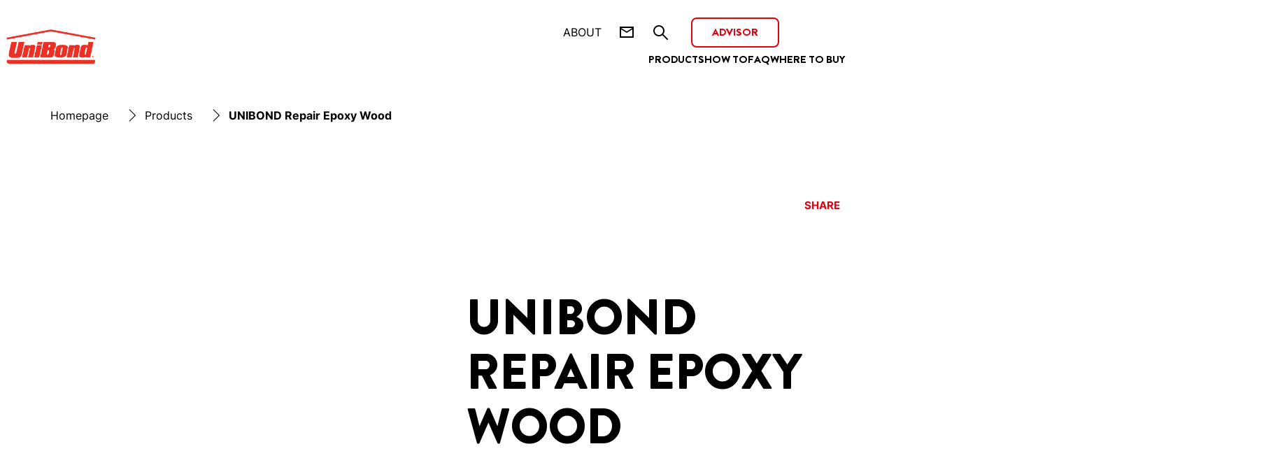

--- FILE ---
content_type: text/html;charset=utf-8
request_url: https://www.unibond.co.uk/products/central-pdp.html/unibond-repair-epoxy-wood/SAP_0201OIU00FP3.html
body_size: 518147
content:


<!DOCTYPE HTML>
<html lang="en-UK" dir="ltr">

<head>
    
    <script defer="defer" type="text/javascript" src="/.rum/@adobe/helix-rum-js@%5E2/dist/rum-standalone.js"></script>
<link href="https://dm.henkel-dam.com" rel="preconnect"/>
    <script>
        performance.mark('HTML head start');
    </script>
    <meta charset="UTF-8"/>
    
<link rel="icon" sizes="16x16" href="https://dm.henkel-dam.com/is/image/henkel/unibond-favicon_16x16?fmt=png-alpha&qlt=90&wid=16"/>
<link rel="apple-touch-icon" href="https://dm.henkel-dam.com/is/image/henkel/unibond-touchicon_128x128?fmt=png-alpha&qlt=90&wid=128"/>
<link rel="apple-touch-icon" sizes="128x128" href="https://dm.henkel-dam.com/is/image/henkel/unibond-touchicon_128x128?fmt=png-alpha&qlt=90&wid=128"/>
<link rel="apple-touch-icon" sizes="196x196" href="https://dm.henkel-dam.com/is/image/henkel/unibond-touchicon_196x196?fmt=png-alpha&qlt=90&wid=196"/>
    <meta name="template" content="content-page"/>
    <meta name="viewport" content="width=device-width, initial-scale=1"/>
    
    
    

    
    

    <meta name="google-site-verification" content="OIDgPQC7GfcLJ8MYrT_Nfams_EzUjIG4N3zadXxv9qw"/>


    
    
    <link rel="canonical" href="https://www.unibond.co.uk/products/central-pdp.html/unibond-repair-epoxy-wood/SAP_0201OIU00FP3.html"/>
    

    <script type="application/ld+json" id="page-seo-jsonLD">
        [{"description":"","url":"","brand":{"@type":"Organization"},"parentOrganization":{"name":"Henkel","@type":"Organization"},"contactPoint":{"contactType":"","@type":"ContactPoint","telephone":""},"sameAs":[""],"@context":"https://schema.org","@type":"Organization"},{"speakable":{"@type":"SpeakableSpecification","xpath":["/html/head/title","/html/head/meta[@name='description']/@content"]},"@context":"https://schema.org","@id":"https://www.unibond.co.uk/products/central-pdp.html/unibond-repair-epoxy-wood/SAP_0201OIU00FP3.html","@type":"WebPage"},{"description":"${product.short.description} ","url":"https://www.unibond.co.uk/products/central-pdp.html/unibond-repair-epoxy-wood/SAP_0201OIU00FP3.html","image":"https://dm.henkel-dam.com/is/image/henkel/fallback_product_image","name":"UNIBOND Repair Epoxy Wood","@context":"https://schema.org","@id":"SAP_0201OIU00FP3","@type":"Product"}]
    </script>
    

    
    

	



    
    
    

<script>
  window.raqnCIAM = window.raqnCIAM || {};
  window.raqnCIAM.isEnabled = false;
  window.raqnCIAM.isInit = window.raqnCIAM.isInit || false;
</script>






<script>
  window.heliuxGigyaService = window.heliuxGigyaService || {};
  window.heliuxGigyaService.isEnabled = false;
  window.heliuxGigyaService.isInit = window.heliuxGigyaService.isInit || false;
</script>






    
    



  


    
    <title id="pageTitle">UNIBOND - Repair Epoxy Wood</title>
    
    <meta id="pageDescription" name="description" content="UNIBOND Repair Epoxy Wood is ideal for strong, quick bonding and repairing of both hardwoods and softwoods."/>

    


    
    <script type="text/template" data-components="OpenTelemetry" data-components-params-opentelemetry='{
                "config": {&#34;environment&#34;:&#34;prod&#34;,&#34;distributedTracingOrigins&#34;:[],&#34;logLevel&#34;:&#34;warn&#34;,&#34;transactionSampleRate&#34;:1.0,&#34;serverUrl&#34;:&#34;https://observability.raqn.io&#34;,&#34;active&#34;:true,&#34;serverUrlPrefix&#34;:&#34;&#34;,&#34;serviceName&#34;:&#34;uk_co_unibond_rum&#34;,&#34;disableInstrumentations&#34;:[]},
                "data": {&#34;groupPages&#34;:false,&#34;pageType&#34;:&#34;product&#34;,&#34;pageName&#34;:&#34;central-pdp&#34;,&#34;enableUserContext&#34;:false}
            }'></script>
    
    
        <script src="/etc.clientlibs/heliux/clientlibs/publish/components/structure/rum/opentelemetry/v1/opentelemetry.lc-bb01dbb3faa024b6dc85528096253a55-lc.min.js" defer type="text/javascript"></script>

    




    
    
    
    
    
    
        <script type="text/javascript">(self.heliuxModules=self.heliuxModules||[]).push([[3076],{22453:()=>{!function(){"use strict";const e=e=>"connection"in navigator?e.indexOf(navigator.connection.effectiveType)>=0?"slow":"fast":"unknown",n=e=>null!==sessionStorage.getItem(e),o=e=>{try{return n(e)?JSON.parse(sessionStorage.getItem(e)):{}}catch(e){return 0}},t={settings:{lowRAM:4,lowCPU:4,slowConnectionTypes:["slow-2g","2g","3g"]},sessionStorageKey:"progressiveUserSettings"};window.progUX=s=>{const r={...t,...s},{sessionStorageKey:i}=r,c=o(i),a=n(i)?(n=>{const{slowConnectionTypes:o}=n;return{connectionSpeed:e(o)}})(r.settings):(n=>{const{lowRAM:o,lowCPU:t,slowConnectionTypes:s}=n;return{memoryLevel:(e=>{if(!("deviceMemory"in navigator))return"unknown";const n=navigator.deviceMemory;return n===e?"mid":n>e?"high":"low"})(o),cpuLevel:(e=>{if(!("hardwareConcurrency"in navigator))return"unknown";const n=navigator.hardwareConcurrency;return n===e?"mid":n>e?"high":"low"})(t),connectionSpeed:e(s),saveData:"connection"in navigator?navigator.connection.saveData:0,reducedMotion:window.matchMedia("(prefers-reduced-motion: reduce)").matches,doNotTrack:(()=>{const e="doNotTrack"in navigator,n="1"===navigator.doNotTrack;return e&&n})()}})(r.settings);((e,n)=>{((e,n)=>{try{sessionStorage.setItem(n,JSON.stringify(e))}catch(e){}})(e,n),function(e){const n=o(e),t=document.getElementsByTagName("html")[0];Object.entries(n).forEach(e=>{const[n,o]=e,s=`${n}-${o}`;t.classList.add(s)})}(n)})(Object.assign(c,a),i)}}()},26766:(e,n,o)=>{o(22453),window.progUX()}},e=>{e(e.s=26766)}]);</script>

    

    


    


    
    
    



    

    

    <script type="text/plain" class="optanon-category-C0004" src="//assets.adobedtm.com/6f3e7fc3f999/f4c878a0e7d1/launch-80ea02f39a44.min.js" async>
    </script>

    


    
    
        
    

    
    
    
    


<template class="adobeanalytics__base" data-components="AdobeAnalytics" data-components-params-AdobeAnalytics='{ "damDomains": "[dm.henkel-dam.com,datasheets.tdx.henkel.com]" ,
               "cookieCategoryIdsForTracking": "C0004",
               "itemsToTrackConfigs": {
                    "pageViewOnInitAnalyticsConfig": {
                         "trackingProperties": {&#34;_henkel&#34;:{&#34;page&#34;:{&#34;strategicBusinessUnit&#34;:&#34;ACC&#34;,&#34;country&#34;:&#34;UK&#34;,&#34;businessUnit&#34;:&#34;&#34;,&#34;subGroup&#34;:&#34;&#34;,&#34;publishDate&#34;:&#34;2025-05-12&#34;,&#34;language&#34;:&#34;en&#34;,&#34;category&#34;:&#34;&#34;,&#34;group&#34;:&#34;&#34;}},&#34;web&#34;:{&#34;webPageDetails&#34;:{&#34;name&#34;:&#34;central-pdp&#34;,&#34;isErrorPage&#34;:false,&#34;isHomePage&#34;:false}},&#34;environment&#34;:{&#34;type&#34;:&#34;prod&#34;}},
                         "trackingParams": {
                              "includeIdentityEmailAddressHash": false,
                              "includeIdentifierTrackingInformation": false
                         }
                    }
               },
               "userConditionalBehavior": {}
          }'>
</template>


    
	    
    
        <script src="/etc.clientlibs/heliux/clientlibs/commons/tracking.lc-0032e0513cdc7711f4fa8c59bd0b1568-lc.min.js" defer type="text/javascript"></script>
<script src="/etc.clientlibs/heliux/clientlibs/publish/components/tracking/adobeanalytics/v1/adobeanalytics.lc-bf176617e81c45b9b9e8be94935c6d5d-lc.min.js" defer type="text/javascript"></script>

    

	    
	    
    
    







    

    <script type="text/plain" class="optanon-category-C0002">
        (function (w, d, s, l, i) {
            w[l] = w[l] || [];
            w[l].push(
                {'gtm.start': new Date().getTime(), event: 'gtm.js'});
            var f = d.getElementsByTagName(s)[0],
                j = d.createElement(s), dl = l != 'dataLayer' ? '&l=' + l : '';
            j.async = true;
            j.src =
                'https://www.googletagmanager.com/gtm.js?id=' + i + dl + '';
            f.parentNode.insertBefore(j, f);
        })(window, document, 'script', 'dataLayer', 'GTM\u002D5F987LKQ');
    </script>

    
    
    
    
    
        
    

    
    
    
    

    
    <template class="googleanalytics__base" data-components='GoogleAnalytics' data-components-params-GoogleAnalytics='{"cookieCategoryIdsForTracking": "C0002", "itemsToTrackConfigs": { "pageMetaOnInitAnalyticsConfig": { "trackingProperties": {&#34;page_category&#34;:&#34;&#34;,&#34;page_group&#34;:&#34;&#34;,&#34;page_subgroup&#34;:&#34;&#34;,&#34;website_brand&#34;:&#34;&#34;,&#34;environment&#34;:&#34;prod&#34;,&#34;page_bu&#34;:&#34;&#34;,&#34;page_url&#34;:&#34;https://www.unibond.co.uk/products/central-pdp.html&#34;,&#34;language&#34;:&#34;en&#34;,&#34;country&#34;:&#34;UK&#34;} } }}'>
    </template>

    
    
	    
    
        <script src="/etc.clientlibs/heliux/clientlibs/publish/components/tracking/googleanalytics/v1/googleanalytics.lc-0dd3587e8168fc60f865e0e96af0f05c-lc.min.js" defer type="text/javascript"></script>

    

	    
	    
    
    

 




    
    <meta property="og:image" content="https://dm.henkel-dam.com/is/image/henkel/fallback_product_image"/>
<meta property="og:type" content="product"/>
<meta property="twitter:title" content="Central PDP"/>
<meta property="twitter:card" content="product"/>
<meta property="twitter:description" content="${product.short.description} "/>
<meta property="og:title" content="Central PDP"/>
<meta property="og:url" content="https://www.unibond.co.uk/products/central-pdp.html"/>
<meta property="og:description" content="${product.short.description} "/>
<meta property="twitter:image" content="https://dm.henkel-dam.com/is/image/henkel/fallback_product_image"/>

    



  <style>
    body,raqn-theme {
  --global-color-default-main-color:#000000;
  --global-color-default-background-2:#5c5452;
  --global-color-default-background-1:#ffffff;
  --global-color-default-accent2:#F2C800;
  --global-color-default-accent1:#e1000f;
  --global-color-default-accent1-hover:#e1000f;
  --global-color-default-accent1-disabled:#c9bbaa;
  --global-color-default-accent2-text:#ffffff;
  --global-color-default-alt-color:#404040;
  --global-color-default-accent1-hover-text:#ffffff;
  --global-color-default-success-color:#00FF00;
  --global-color-default-accent2-disabled:#a7a6a6;
  --global-color-default-accent2-hover:#1a1a1a;
  --global-color-default-background:#ffffff;
  --global-color-default-accent2-disabled-text:#aaaaaa;
  --global-color-default-accent1-text:#ffffff;
  --global-color-default-error-color:#ae0000;
  --global-color-default-accent1-disabled-text:#aaaaaa;
  --global-color-default-accent2-hover-text:#ffffff;
  --global-color-primary-main-color:#ffffff;
  --global-color-primary-background-2:#e1000f;
  --global-color-primary-background-1:#ffffff;
  --global-color-primary-accent2:#e1000f;
  --global-color-primary-accent1:#000000;
  --global-color-primary-accent1-hover:#cfcfcf;
  --global-color-primary-accent1-disabled:#a7a6a6;
  --global-color-primary-accent2-text:#ffffff;
  --global-color-primary-alt-color:#cbcbcb;
  --global-color-primary-accent1-hover-text:#ffffff;
  --global-color-primary-success-color:#00FF00;
  --global-color-primary-accent2-disabled:#c9bbaa;
  --global-color-primary-accent2-hover:#000000;
  --global-color-primary-background:#5c5452;
  --global-color-primary-accent2-disabled-text:#aaaaaa;
  --global-color-primary-accent1-text:#ffffff;
  --global-color-primary-error-color:#ae0000;
  --global-color-primary-accent1-disabled-text:#aaaaaa;
  --global-color-primary-accent2-hover-text:#ffffff;
  --global-color-secondary-main-color:#ffffff;
  --global-color-secondary-accent2:#000000;
  --global-color-secondary-accent1:#ffd300;
  --global-color-secondary-accent1-hover:#a36600;
  --global-color-secondary-accent1-disabled:#c9bbaa;
  --global-color-secondary-accent2-text:#ffffff;
  --global-color-secondary-alt-color:#ffd300;
  --global-color-secondary-accent1-hover-text:#ffffff;
  --global-color-secondary-success-color:#00FF00;
  --global-color-secondary-accent2-disabled:#a7a6a6;
  --global-color-secondary-accent2-hover:#000000;
  --global-color-secondary-background:#000000;
  --global-color-secondary-accent2-disabled-text:#aaaaaa;
  --global-color-secondary-accent1-text:#ffffff;
  --global-color-secondary-error-color:#ae0000;
  --global-color-secondary-accent1-disabled-text:#aaaaaa;
  --global-color-secondary-accent2-hover-text:#ffffff;
  --global-layout-header-height-mobile:60px;
  --global-layout-header-height-desktop:100px;
  --global-layout-default-grid-gutter:20px;
  --global-layout-default-row-gap:20px;
  --global-layout-default-row-gap-small:20px;
  --global-layout-default-grid-gutter-small:20px;
  --global-layout-default-margin:24px;
  --global-layout-default-grid-gutter-medium:20px;
  --global-layout-default-row-gap-medium:20px;
  --global-layout-big-margin:48px;
  --global-layout-small-margin:12px;
  --global-layout-negative-margin:-50px;
  --global-layout-content-max-width-xl:1264px;
  --global-layout-content-max-width-l:944px;
  --global-layout-content-max-width-m:728px;
  --global-layout-content-max-width-xxl:1680px;
  --global-fonts-body-custom-family-file-light:\2f content\2f dam\2fheliux\2f adhesive\2fpattex\2f fonts\2finter\2fInter-Light.woff2;
  --global-fonts-body-device-family:Helvetica Neue, Helvetica, Arial, sans-serif;
  --global-fonts-body-custom-family-file-italic:\2f content\2f dam\2fheliux\2f adhesive\2fpattex\2f fonts\2finter\2fInter-Regular.woff2;
  --global-fonts-body-custom-family:body;
  --global-fonts-body-custom-family-file-bold:\2f content\2f dam\2fheliux\2f adhesive\2fpattex\2f fonts\2finter\2fInter-Bold.woff2;
  --global-fonts-body-custom-family-file-normal:\2f content\2f dam\2fheliux\2f adhesive\2fpattex\2f fonts\2finter\2fInter-Regular.woff2;
  --global-fonts-headings-custom-family-file-light:\2f content\2f dam\2fheliux\2f adhesive\2fpattex\2f fonts\2f brandon-grotesque-light.woff2;
  --global-fonts-headings-device-family:Helvetica Neue, Helvetica, Arial, sans-serif;
  --global-fonts-headings-custom-family-file-italic:\2f content\2f dam\2fheliux\2f adhesive\2fpattex\2f fonts\2f brandon-grotesque\2f brandon-grotesque-regular-italic.woff2;
  --global-fonts-headings-custom-family:headings;
  --global-fonts-headings-custom-family-file-bold:\2f content\2f dam\2fheliux\2f adhesive\2fpattex\2f fonts\2f brandon-grotesque\2f brandon-grotesque-black.woff2;
  --global-fonts-headings-custom-family-file-normal:\2f content\2f dam\2fheliux\2f adhesive\2fpattex\2f fonts\2f brandon-grotesque\2f BrandonGrotesque-Regular.woff2;
  --global-fonts-navigation-custom-family-file-light:\2f content\2f dam\2fheliux\2f adhesive\2fpattex\2f fonts\2f brandon-grotesque-light.woff2;
  --global-fonts-navigation-device-family:Helvetica Neue, Helvetica, Arial, sans-serif;
  --global-fonts-navigation-custom-family-file-italic:\2f content\2f dam\2fheliux\2f adhesive\2fpattex\2f fonts\2f brandon-grotesque-light-italic.woff2;
  --global-fonts-navigation-custom-family:navigation;
  --global-fonts-navigation-custom-family-file-bold:\2f content\2f dam\2fheliux\2f adhesive\2fpattex\2f fonts\2f brandon-grotesque\2f brandon-grotesque-black.woff2;
  --global-fonts-navigation-custom-family-file-normal:\2f content\2f dam\2fheliux\2f adhesive\2fpattex\2f fonts\2f brandon-grotesque\2f BrandonGrotesque-Regular.woff2;
  --global-type-heading1-font-size-tablet:46px;
  --global-type-heading1-font-size-desktop:70px;
  --global-type-heading1-font-weight:bold;
  --global-type-heading1-letter-spacing:0px;
  --global-type-heading1-font-size-mobile:36px;
  --global-type-heading1-font-family:headings, Helvetica Neue, Helvetica, Arial, sans-serif;
  --global-type-heading1-line-height:1.12em;
  --global-type-heading2-font-size-tablet:32px;
  --global-type-heading2-font-size-desktop:36px;
  --global-type-heading2-font-weight:bold;
  --global-type-heading2-letter-spacing:0px;
  --global-type-heading2-font-size-mobile:24px;
  --global-type-heading2-font-family:headings, Helvetica Neue, Helvetica, Arial, sans-serif;
  --global-type-heading2-line-height:1.1667em;
  --global-type-heading3-font-size-tablet:28px;
  --global-type-heading3-font-size-desktop:30px;
  --global-type-heading3-font-weight:bold;
  --global-type-heading3-letter-spacing:0px;
  --global-type-heading3-font-size-mobile:24px;
  --global-type-heading3-font-family:headings, Helvetica Neue, Helvetica, Arial, sans-serif;
  --global-type-heading3-line-height:1.266em;
  --global-type-heading4-font-size-tablet:24px;
  --global-type-heading4-font-size-desktop:24px;
  --global-type-heading4-font-weight:bold;
  --global-type-heading4-letter-spacing:0px;
  --global-type-heading4-font-size-mobile:20px;
  --global-type-heading4-font-family:headings, Helvetica Neue, Helvetica, Arial, sans-serif;
  --global-type-heading4-line-height:1.375em;
  --global-type-heading5-font-size-tablet:20px;
  --global-type-heading5-font-size-desktop:20px;
  --global-type-heading5-font-weight:bold;
  --global-type-heading5-letter-spacing:0px;
  --global-type-heading5-font-size-mobile:20px;
  --global-type-heading5-font-family:headings, Helvetica Neue, Helvetica, Arial, sans-serif;
  --global-type-heading5-line-height:1.25em;
  --global-type-heading6-font-size-tablet:16px;
  --global-type-heading6-font-size-desktop:16px;
  --global-type-heading6-font-weight:normal;
  --global-type-heading6-letter-spacing:0px;
  --global-type-heading6-font-size-mobile:16px;
  --global-type-heading6-font-family:body, Helvetica Neue, Helvetica, Arial, sans-serif;
  --global-type-heading6-line-height:1.5em;
  --global-type-heading7-font-size-tablet:15px;
  --global-type-heading7-font-size-desktop:15px;
  --global-type-heading7-font-weight:normal;
  --global-type-heading7-letter-spacing:0px;
  --global-type-heading7-font-size-mobile:15px;
  --global-type-heading7-font-family:headings, Helvetica Neue, Helvetica, Arial, sans-serif;
  --global-type-heading7-line-height:1.2em;
  --global-type-linklist-font-size-tablet:16px;
  --global-type-linklist-font-size-desktop:16px;
  --global-type-linklist-font-weight:normal;
  --global-type-linklist-letter-spacing:0px;
  --global-type-linklist-font-size-mobile:16px;
  --global-type-linklist-font-family:body, Helvetica Neue, Helvetica, Arial, sans-serif;
  --global-type-linklist-line-height:1.5em;
  --global-type-body-font-size-tablet:16px;
  --global-type-body-font-size-desktop:16px;
  --global-type-body-font-weight:normal;
  --global-type-body-letter-spacing:0px;
  --global-type-body-font-size-mobile:16px;
  --global-type-body-font-family:body, Helvetica Neue, Helvetica, Arial, sans-serif;
  --global-type-body-line-height:1.5em;
  --global-type-label-font-size-tablet:14px;
  --global-type-label-font-size-desktop:16px;
  --global-type-label-font-weight:bold;
  --global-type-label-letter-spacing:0px;
  --global-type-label-font-size-mobile:14px;
  --global-type-label-font-family:body, Helvetica Neue, Helvetica, Arial, sans-serif;
  --global-type-label-line-height:1.2em;
  --global-type-cta-font-size-tablet:15px;
  --global-type-cta-font-size-desktop:15px;
  --global-type-cta-font-weight:bold;
  --global-type-cta-letter-spacing:0px;
  --global-type-cta-font-size-mobile:15px;
  --global-type-cta-font-family:headings, Helvetica Neue, Helvetica, Arial, sans-serif;
  --global-type-cta-line-height:1.333em;
  --global-type-caption-font-size-tablet:12px;
  --global-type-caption-font-size-desktop:12px;
  --global-type-caption-font-weight:normal;
  --global-type-caption-letter-spacing:0px;
  --global-type-caption-font-size-mobile:12px;
  --global-type-caption-font-family:body, Helvetica Neue, Helvetica, Arial, sans-serif;
  --global-type-caption-line-height:1.2em;
  --global-type-navigation-font-size-tablet:22px;
  --global-type-navigation-font-size-desktop:15px;
  --global-type-navigation-font-weight:bold;
  --global-type-navigation-letter-spacing:0px;
  --global-type-navigation-font-size-mobile:24px;
  --global-type-navigation-font-family:headings, Helvetica Neue, Helvetica, Arial, sans-serif;
  --global-type-navigation-line-height:1.15em;
  --global-type-navigationLevel2-font-size-tablet:16px;
  --global-type-navigationLevel2-font-size-desktop:20px;
  --global-type-navigationLevel2-font-weight:bold;
  --global-type-navigationLevel2-letter-spacing:0px;
  --global-type-navigationLevel2-font-size-mobile:16px;
  --global-type-navigationLevel2-font-family:headings, Helvetica Neue, Helvetica, Arial, sans-serif;
  --global-type-navigationLevel2-line-height:1.75em;
  --global-type-navigationLevel3-font-size-tablet:15px;
  --global-type-navigationLevel3-font-size-desktop:18px;
  --global-type-navigationLevel3-font-weight:normal;
  --global-type-navigationLevel3-letter-spacing:0px;
  --global-type-navigationLevel3-font-size-mobile:15px;
  --global-type-navigationLevel3-font-family:headings, Helvetica Neue, Helvetica, Arial, sans-serif;
  --global-type-navigationLevel3-line-height:1.0em;
  --global-type-meta-font-size-tablet:14px;
  --global-type-meta-font-size-desktop:14px;
  --global-type-meta-font-weight:normal;
  --global-type-meta-letter-spacing:0px;
  --global-type-meta-font-size-mobile:14px;
  --global-type-meta-font-family:headings, Helvetica Neue, Helvetica, Arial, sans-serif;
  --global-type-meta-line-height:1.29em;
  --global-type-bulletedList-list-style-type:disc;
}
@font-face {
  font-family: body;
  font-style: normal;
  font-weight: 400;
  font-display: swap;
  src: url('/content/dam/heliux/adhesive/pattex/fonts/inter/Inter-Regular.woff2') format('woff2');
}
@font-face {
  font-family: body;
  font-style: normal;
  font-weight: 700;
  font-display: swap;
  src: url('/content/dam/heliux/adhesive/pattex/fonts/inter/Inter-Bold.woff2') format('woff2');
}
@font-face {
  font-family: body;
  font-style: normal;
  font-weight: 100;
  font-display: swap;
  src: url('/content/dam/heliux/adhesive/pattex/fonts/inter/Inter-Light.woff2') format('woff2');
}
@font-face {
  font-family: headings;
  font-style: normal;
  font-weight: 400;
  font-display: swap;
  src: url('/content/dam/heliux/adhesive/pattex/fonts/brandon-grotesque/BrandonGrotesque-Regular.woff2') format('woff2');
}
@font-face {
  font-family: headings;
  font-style: italic;
  font-weight: 400;
  font-display: swap;
  src: url('/content/dam/heliux/adhesive/pattex/fonts/brandon-grotesque/brandon-grotesque-regular-italic.woff2') format('woff2');
}
@font-face {
  font-family: headings;
  font-style: normal;
  font-weight: 700;
  font-display: swap;
  src: url('/content/dam/heliux/adhesive/pattex/fonts/brandon-grotesque/brandon-grotesque-black.woff2') format('woff2');
}
@font-face {
  font-family: headings;
  font-style: normal;
  font-weight: 100;
  font-display: swap;
  src: url('/content/dam/heliux/adhesive/pattex/fonts/brandon-grotesque-light.woff2') format('woff2');
}
@font-face {
  font-family: navigation;
  font-style: normal;
  font-weight: 400;
  font-display: swap;
  src: url('/content/dam/heliux/adhesive/pattex/fonts/brandon-grotesque/BrandonGrotesque-Regular.woff2') format('woff2');
}
@font-face {
  font-family: navigation;
  font-style: italic;
  font-weight: 400;
  font-display: swap;
  src: url('/content/dam/heliux/adhesive/pattex/fonts/brandon-grotesque-light-italic.woff2') format('woff2');
}
@font-face {
  font-family: navigation;
  font-style: normal;
  font-weight: 700;
  font-display: swap;
  src: url('/content/dam/heliux/adhesive/pattex/fonts/brandon-grotesque/brandon-grotesque-black.woff2') format('woff2');
}
@font-face {
  font-family: navigation;
  font-style: normal;
  font-weight: 100;
  font-display: swap;
  src: url('/content/dam/heliux/adhesive/pattex/fonts/brandon-grotesque-light.woff2') format('woff2');
}

  </style>

  <style>
    
  </style>



    
        <link rel="stylesheet" href="/etc.clientlibs/heliux/clientlibs/publish/atomic/accessibility.lc-18b7fe24be78d93bdf103340ec4fe909-lc.min.css" type="text/css"><link rel="stylesheet" href="/etc.clientlibs/heliux/clientlibs/publish/atomic/type.lc-d5ce0f8248e74b180cadc9136af2a0a7-lc.min.css" type="text/css"><link rel="stylesheet" href="/etc.clientlibs/heliux/clientlibs/publish/atomic/visibility.lc-63edd126d4ed625bf19567343ff9cfeb-lc.min.css" type="text/css"><link rel="stylesheet" href="/etc.clientlibs/heliux/clientlibs/publish/atomic/grid.lc-3ba4a949d708821248b18cad4c653e30-lc.min.css" type="text/css"><link rel="stylesheet" href="/etc.clientlibs/heliux/clientlibs/publish/atomic/color.lc-e1b6d460eff90572bb4e6d274b965849-lc.min.css" type="text/css"><link rel="stylesheet" href="/etc.clientlibs/heliux/clientlibs/publish/components/content/animations/v1/animations.lc-d41d8cd98f00b204e9800998ecf8427e-lc.min.css" type="text/css"><link rel="stylesheet" href="/etc.clientlibs/heliux/clientlibs/publish.lc-7b423f798eb36cc2c4e206b6e9533558-lc.min.css" type="text/css">
    




    
        <link rel="stylesheet" href="/etc.clientlibs/heliux/clientlibs/publish/print.lc-d1697c04ed784abf1679ab80b69be408-lc.min.css" type="text/css" media="print">
    








<script type="text/javascript">
    window.raqnAPI = window.raqnAPI || {};
    let commerce = window.raqnAPI.commerce;
    if (!commerce) {
        commerce = {};
        try {
            commerce = JSON.parse('{\x22headers\x22:{\x22Ocp\u002DApim\u002DSubscription\u002DKey\x22:\x22ce0c39b67559408ca7639fad4edc1794\x22},\x22serviceURL\x22:\x22https:\/\/api.raqn.io\/dcp\u002Dstore\/mkp\/v1\/\x22,\x22params\x22:{}}');
        } catch(e) {
            console.warn('Error parsing Commerce JSON');
        }
        window.raqnAPI.commerce = commerce;
    }
</script>


    
    <script type="text/javascript">
        (() => {
            window.raqnCommerce = window.raqnCommerce || {};
            let configuration = window.raqnCommerce.configuration;
            if (!configuration) {
                configuration = {};
                try {
                    configuration = JSON.parse('{\n  \x22env\x22: \x22prod\x22,\n  \x22flow\x22: \x22now\x22\n}');
                } catch(e) {
                    console.warn('Error parsing Commerce JSON');
                }
                window.raqnCommerce.configuration = configuration;
            }
        })();
    </script>










<style>
    heliux-inlinesection {
        display: flex;
    }

    heliux-banner {
        display: none;
    }
</style>


    
    
    

    

    
    
    

    
    
    
    
    
    <script>
        performance.mark('HTML head end');
    </script>
</head>




<body class="page basicpage page-type-product" data-client-country="US">



<script>
    performance.mark('HTML body start');
</script>


    
    
    
    



    
<div class="cookiebanner">


    
    
        
    

    
    
    
    




    <div class="scriptinjector__base" data-components="ScriptInjector" data-components-params-scriptinjector='{
             "src": "https://cdn.cookielaw.org/scripttemplates/otSDKStub.js",
             "name": "onetrust",
             "postLoadCallback": "",
             "attributes": {"data-domain-script":"26a3978b-2da4-4520-a5b7-91eeb831acdb","charset":"UTF-8","data-language":"","data-document-language":"true"}
         }'>
    </div>


    <script type="text/javascript">
        var oneTrustBlockedStyles=document.createElement('style');
        oneTrustBlockedStyles.setAttribute('type','text/css');
        document.head.appendChild(oneTrustBlockedStyles);

        function OptanonWrapper() {
            window.dataLayer?.push({event:'OneTrustGroupsUpdated'});

            // When 'OneTrustGroupsUpdated' is called for the first time, 'window.OneTrust' is not initialised yet.
            // Therefor, we are calling another custom RAQN `RAQNOneTrustGroupsUpdated` event, to trigger some actions
            // on OneTrust changed callback
            window.dispatchEvent(new Event('RAQNOneTrustGroupsUpdated'));

            var activeGroups=OptanonActiveGroups.split(',').filter(function(n){return n;});
            oneTrustBlockedStyles.innerHTML=activeGroups.map(function(x){return activeGroups.map(function(y){return '.cookie-blocked-'+(x==y?x:x+"-"+y);}).join(',');}).join(',')+'{display:none}';
            document.body.setAttribute('data-wp-page-cookie',activeGroups.length>1?activeGroups.join(','):'not-accepted');
        }
    </script>



    
	    
    
        <script src="/etc.clientlibs/heliux/clientlibs/publish/components/content/scriptinjector/v1/scriptinjector.lc-ed358bd73e01a150f6b2d6d6a4439efd-lc.min.js" defer type="text/javascript"></script>

    

	    
	    
    
    
</div>
<div class="root responsivegrid">


<div class="aem-Grid aem-Grid--12 aem-Grid--default--12 ">
    
    <div class="experiencefragment aem-GridColumn aem-GridColumn--default--12"><div id="experiencefragment-4825bb645c" class="cmp-experiencefragment cmp-experiencefragment--header"><div class="xfpage page basicpage"><div class="xf-content-height">
 


<div class="aem-Grid aem-Grid--12 aem-Grid--default--12 ">
    
    <heliux-header class="header aem-GridColumn aem-GridColumn--default--12">


    
    
        <link rel="stylesheet" href="/etc.clientlibs/heliux/clientlibs/publish/components/structure/header/v1/header/custom.lc-0a9dc5828ffe435132441ffbf6fda9fb-lc.min.css" type="text/css">
    

    
    
    
    



    
    
    
        <link rel="stylesheet" href="/etc.clientlibs/heliux/clientlibs/publish/components/structure/header/v1/header/sticky.lc-1d7caaf5ab535e416a978a4940169b55-lc.min.css" type="text/css">
    

    
    
    
    




<style class="customizations__css">@media (min-width: 1024px){.header .header1690997529473 .header__container{grid-template-columns:130px 0px auto 0px 180px 0px 220px;}}@media all{.header .header1690997529473::after{border:none;}}@media (min-width: 1024px){.header .header1690997529473 .header__container heliux-nav-adjustable.adjustablenavigation{height:100%;max-height:var(--header-height-desktop);}}</style>

<a class="header__skipContent" href="#maincontent" target="_self">Skip to Content</a>







<div class="header__wrapper">
    <header class="layoutHeader__base container-max layoutbuilder layoutbuilder__header-ffb9e249c6 header__base header__base--isSticky header__base--isStickyAtTop header1690997529473" id="header-ffb9e249c6" data-components="StickyHeader" data-components-params-StickyHeader="{&#34;mode&#34;:&#34;DesktopAndMobile&#34;,&#34;stickyDirection&#34;:&#34;UP&#34;}">
        <div class="header__container layoutHeader__container">
            
            
    
    <style class="layoutbuilder__variables">
        @media (min-width: 0px) and (max-width: 767px) {
            
      .layoutbuilder,
      heliux-header {
          --scope-columns: 3fr;
--scope-rows: 1fr;
--scope-grid-template-columns: minmax(0, 1fr) minmax(0, 1fr) minmax(0, 1fr);
--scope-grid-template-rows: minmax(0, 1fr);
--scope-row-gap: 0px;
--scope-column-gap: 0px;
--scope-max-height: 100px;
--scope-max-width: 640px;
      }
      
          .layoutHeader__adjustablenavigation {
            --scope-grid-area-position: absolute;
            --scope-grid-height: 0px;
            --scope-grid-area-height: 0px;
          }
          .layoutHeader__parsyslogo {
              --scope-grid-area: 1 / 2 / 2 / 3;
              --scope-grid-height: 100px;
              
              --scope-grid-alignment:center;
          }
          .layoutHeader__parsysicon {
              --scope-grid-area: 1 / 1 / 2 / 2;
              --scope-grid-height: 100px;
              
              --scope-grid-alignment:stretch;
          }
          .layoutHeader__parsyscta {
              --scope-grid-area: 1 / 1 / 2 / 2;
              --scope-grid-height: 100px;
              --scope-grid-hidden: none;
              --scope-grid-alignment:stretch;
          }
          .layoutHeader__desktop-icons {
              --scope-grid-area: 1 / 3 / 2 / 4;
              --scope-grid-height: 100px;
              --scope-grid-hidden: none;
              --scope-grid-alignment:stretch;
          }
          .layoutHeader__menu-icon {
              --scope-grid-area: 1 / 3 / 2 / 4;
              --scope-grid-height: 100px;
              
              --scope-grid-alignment:end;
          }
          .layoutHeader__meta {
              --scope-grid-area: 1 / 1 / 2 / 2;
              --scope-grid-height: 100px;
              --scope-grid-hidden: none;
              --scope-grid-alignment:stretch;
          }
  
          }
        
          @media (min-width: 768px) and (max-width: 1023px) {
            
      .layoutbuilder,
      heliux-header {
          --scope-columns: 3fr;
--scope-rows: 1fr;
--scope-grid-template-columns: minmax(0, 1fr) minmax(0, 1fr) minmax(0, 1fr);
--scope-grid-template-rows: minmax(0, 1fr);
--scope-row-gap: 0px;
--scope-column-gap: 0px;
--scope-max-height: 90px;
--scope-max-width: 768px;
      }
      
          .layoutHeader__adjustablenavigation {
            --scope-grid-area-position: absolute;
            --scope-grid-height: 0px;
            --scope-grid-area-height: 0px;
          }
          .layoutHeader__parsyslogo {
              --scope-grid-area: 1 / 2 / 2 / 3;
              --scope-grid-height: 90px;
              
              --scope-grid-alignment:center;
          }
          .layoutHeader__parsysicon {
              --scope-grid-area: 1 / 1 / 2 / 2;
              --scope-grid-height: 90px;
              
              --scope-grid-alignment:stretch;
          }
          .layoutHeader__parsyscta {
              --scope-grid-area: 1 / 5 / 2 / 6;
              --scope-grid-height: 90px;
              --scope-grid-hidden: none;
              --scope-grid-alignment:stretch;
          }
          .layoutHeader__desktop-icons {
              --scope-grid-area: 1 / 3 / 2 / 4;
              --scope-grid-height: 90px;
              --scope-grid-hidden: none;
              --scope-grid-alignment:stretch;
          }
          .layoutHeader__menu-icon {
              --scope-grid-area: 1 / 3 / 2 / 4;
              --scope-grid-height: 90px;
              
              --scope-grid-alignment:end;
          }
          .layoutHeader__meta {
              --scope-grid-area: 1 / 1 / 2 / 2;
              --scope-grid-height: 90px;
              --scope-grid-hidden: none;
              --scope-grid-alignment:stretch;
          }
  
          }
        
          @media (min-width: 1024px)   {
            
      .layoutbuilder,
      heliux-header {
          --scope-columns: 7fr;
--scope-rows: 2fr;
--scope-grid-template-columns: minmax(0, 0.7199999999999994fr) minmax(0, 0.03999999999999956fr) minmax(0, 4.009999999999989fr) minmax(0, 0.05999999999999973fr) minmax(0, 0.7899999999999974fr) minmax(0, 0.04999999999999932fr) minmax(0, 1.3300000000000003fr);
--scope-grid-template-rows: minmax(0, 1fr) minmax(0, 1fr);
--scope-row-gap: 0px;
--scope-column-gap: 10px;
--scope-max-height: 105px;
--scope-max-width: 1024px;
      }
      
          .layoutHeader__adjustablenavigation {
              --scope-grid-area: 2 / 3 / 3 / 8;
              --scope-grid-height: 52.5px;
              
              --scope-grid-alignment:stretch;
          }
          .layoutHeader__parsyslogo {
              --scope-grid-area: 1 / 1 / 3 / 2;
              --scope-grid-height: 105px;
              
              --scope-grid-alignment:stretch;
          }
          .layoutHeader__parsysicon {
              --scope-grid-area: 1 / 5 / 2 / 6;
              --scope-grid-height: 52.5px;
              --scope-grid-hidden: none;
              --scope-grid-alignment:stretch;
          }
          .layoutHeader__parsyscta {
              --scope-grid-area: 1 / 7 / 2 / 8;
              --scope-grid-height: 52.5px;
              
              --scope-grid-alignment:stretch;
          }
          .layoutHeader__desktop-icons {
              --scope-grid-area: 1 / 5 / 2 / 6;
              --scope-grid-height: 52.5px;
              
              --scope-grid-alignment:stretch;
          }
          .layoutHeader__menu-icon {
              --scope-grid-area: 1 / 1 / 2 / 2;
              --scope-grid-height: 52.5px;
              --scope-grid-hidden: none;
              --scope-grid-alignment:stretch;
          }
          .layoutHeader__meta {
              --scope-grid-area: 1 / 1 / 2 / 2;
              --scope-grid-height: 52.5px;
              --scope-grid-hidden: none;
              --scope-grid-alignment:stretch;
          }
  
          }
    </style>


            
                <div class="layoutHeader__gridArea layoutHeader__adjustablenavigation">
                    
    <heliux-nav-adjustable class="adjustablenavigation">




<style class="customizations__css">@media (min-width: 1024px){.adjustablenavigation .adjustablenavigation1690998066775 heliux-desktopnav .navigation__item-link--level-0{--navigation-text-link-hover:#e42312;}}@media (min-width: 1024px){.adjustablenavigation .adjustablenavigation1690998066775 heliux-desktopnav .navigation__group--level-0{justify-content:flex-start;height:100%;max-height:var(--header-height-desktop);overflow-x:auto;overflow-y:hidden;align-content:flex-start;align-items:flex-start;flex-flow:column wrap;}}@media (min-width: 1024px){.adjustablenavigation .adjustablenavigation1690998066775 heliux-desktopnav > .navigation__content.navigation--adjustable{height:100%;max-height:var(--header-height-desktop);}}@media all{.adjustablenavigation .adjustablenavigation1690998066775 heliux-desktopnav .navigation__flyout{--navigation-text-link:var(--global-color-default-background);background:var(--global-color-default-main-color);text-transform:uppercase;}}@media all{.adjustablenavigation .adjustablenavigation1690998066775 heliux-mobilenav .navigation__content{--navigation-text-link:var(--global-color-default-background);background:var(--global-color-default-main-color);--mobilenav-flyout-border:var(--global-color-default-background);--navigation-text-color:var(--global-color-default-background);}}@media (min-width: 1024px){.adjustablenavigation .adjustablenavigation1690998066775 heliux-desktopnav .navigation__item--level-0.navigation__item--has-children.open:before{content:"";width:12px;height:12px;background:white;position:absolute;bottom:-6px;left:50%;transform:translateX(-50%) rotate(45deg);}}@media (min-width: 1024px){.adjustablenavigation .adjustablenavigation1690998066775 heliux-desktopnav .navigation__item--level-0.navigation__item--has-children:focus:before{content:"";width:12px;height:12px;background:white;position:absolute;bottom:-6px;left:50%;transform:translateX(-50%) rotate(45deg);}}@media (min-width: 1024px){.adjustablenavigation .adjustablenavigation1690998066775 heliux-desktopnav .navigation__item--level-0.navigation__item--has-children:focus-within:before{content:"";width:12px;height:12px;background:white;position:absolute;bottom:-6px;left:50%;transform:translateX(-50%) rotate(45deg);}}@media (min-width: 1024px){.adjustablenavigation .adjustablenavigation1690998066775 heliux-desktopnav .navigation__item--level-0.navigation__item--has-children:hover:before{content:"";width:12px;height:12px;background:white;position:absolute;bottom:-6px;left:50%;transform:translateX(-50%) rotate(45deg);}}@media all{.adjustablenavigation .adjustablenavigation1690998066775 heliux-mobilenav .navigation__item--level-0 > .navigation__item-content{background:var(--global-color-default-main-color);--navigation-text-color:white;}}@media (max-width: 1023px){.adjustablenavigation .adjustablenavigation1690998066775 heliux-mobilenav .navigation__content .navigation__parent-label{--text-color:var(--global-color-default-background);}}</style>


    
    
        <link rel="stylesheet" href="/etc.clientlibs/heliux/clientlibs/publish/components/content/modal/v1/modal.lc-e0a2b5375dc05aafc35fff350f588c62-lc.min.css" type="text/css"><link rel="stylesheet" href="/etc.clientlibs/heliux/clientlibs/publish/components/content/icon/v1/icon.lc-a41baae390b37a3dd87f20fe5f5649c4-lc.min.css" type="text/css"><link rel="stylesheet" href="/etc.clientlibs/heliux/clientlibs/publish/components/structure/navigation/v1/navigation.lc-7320253366f83abadce8a63644fee92d-lc.min.css" type="text/css"><link rel="stylesheet" href="/etc.clientlibs/heliux/clientlibs/publish/components/structure/adjustablenavigation/v1/adjustablenavigation.lc-22ab0cfdd69b01f969dd17cc0e009ec3-lc.min.css" type="text/css">
    

    
    
    
    







<heliux-navigation data-components="Navigation" data-components-params-Visibility='{
                       &quot;hideParent&quot;: false,
                       &quot;target&quot;: {
                        &quot;mobile&quot;:&quot;.navigation__group--level-0&quot;
                       }
                   }' data-components-params-Navigation='{
                    "mobileExperienceFragment": ""
                   }' class="adjustablenavigation1690998066775">
    
    
  <span class="navigation__returnIcon" hidden aria-hidden="true">
      

<heliux-icon class="icon__return"><svg viewBox="0 0 24 24"><use xlink:href="#iconSprite_return"/></svg></heliux-icon>

  </span>

    <div class="navigation__content navigation--adjustable">
        <nav id="adjustablenavigation-d21e3c4653" class=" navigation__nav  navigation__narrowFlyout" tabindex="-1" role="navigation" itemscope itemtype="https://schema.org/SiteNavigationElement">
            
            <ul class=" navigation__group navigation__group--level-0">

                
                <li class="navigation__item navigation__item--level-0">
                    <div class="navigation__item-content">
                        
                        <a class="navigation__item-link
                                navigation__item-link--level-0
                                " data-level="0" aria-label="PRODUCTS " href="/products.html" itemprop="url" target="_self">
                            <span class="navigation__item-text navigation__item-text--lines">
                                
                                <span class="navigation__item-text-line navigation__item-text-line--1" itemprop="name">PRODUCTS</span>
                                
                            </span>
                            
                            
                            
                        </a>
                        
                    </div>
                    
                </li>
<li class="navigation__item navigation__item--level-0 navigation__item--has-children">
                    <div class="navigation__item-content">
                        
                        <a class="navigation__item-link
                                navigation__item-link--level-0
                                " data-level="0" aria-label="HOW TO " aria-haspopup="true" href="/ideas.html" itemprop="url" target="_self">
                            <span class="navigation__item-text navigation__item-text--lines">
                                
                                <span class="navigation__item-text-line navigation__item-text-line--1" itemprop="name">HOW TO</span>
                                
                            </span>
                            
                            
                            
                        </a>
                        <button class="navigation__submenu-trigger" aria-expanded="false">
                            <span class="a11y-visually-hidden">Show Submenu for HOW TO </span>
                            <span class="navigation__icon navigation__icon--right">
                                
  
  <heliux-icon class="icon__chevronRight"><svg viewBox="0 0 24 24"><use xlink:href="#iconSprite_chevron-right"/></svg></heliux-icon>

                            </span>
                        </button>
                    </div>
                    <div class="navigation__group navigation__group--level-1 navigation__group--flyout ">
                        <section class="columncontrol container responsivegrid container-max">




    
    
        <link rel="stylesheet" href="/etc.clientlibs/heliux/clientlibs/publish/components/content/columncontrol/v1/columncontrol.lc-70c43250398f663fddac7e8001aa8fbf-lc.min.css" type="text/css">
    

    
    
    
    

<style type="text/css">
  #columncontrol-eb48021de7 {
    --scope-grid-template-columns:minmax(0,1fr) ;
    --scope-grid-template-columns-mobile:minmax(0,1fr) ;
  }
</style>


    
    
    <style type="text/css">
      #columncontrol-eb48021de7 {
          --scope-grid-area: 3 / 11
      }
    </style>


    
    
    <style type="text/css">
      #columncontrol-eb48021de7 {
          --scope-grid-area-mobile: 1 / 11
      }
    </style>


<div class="heliux-grid__wrapper customizations__columncontrol" id="columncontrol-eb48021de7">
  <heliux-grid class="product__columncontrol">
    
      <div class="columncontrol__wrapper  ">
        
          
            
            
              <heliux-nav-linklist class="navigationlinklist linklist">








    
    
        <link rel="stylesheet" href="/etc.clientlibs/heliux/clientlibs/publish/components/content/accordion/v1/accordion.lc-bd27b3fe705b912ffa4b53de3b694eae-lc.min.css" type="text/css"><link rel="stylesheet" href="/etc.clientlibs/heliux/clientlibs/publish/components/content/linklist/v1/linklist.lc-71c4cd0a756f762424956a1220100401-lc.min.css" type="text/css"><link rel="stylesheet" href="/etc.clientlibs/heliux/clientlibs/publish/components/structure/adjustablenavigation/v1/adjustablenavigation/navigationlinklist.lc-adc3c3ed9d01c7283ddbac83683293c8-lc.min.css" type="text/css">
    

    
    
    
    




    
    <ul class="navigation__group navigation__group--level-1-adjustable navigation__group--link-icon-after customizations__navigationlinklist">
        <li class="navigation__item navigation__item--level-1-adjustable navigation__item--has-children">

            <div class="navigation__item-content">
                <a data-image-id="image-1cc256ac-3d2f-3cf2-b5d9-4ce90b86c23d" class="navigation__item-staticLink navigation__item-link navigation__item-link--level-1" data-level="1" itemprop="url" aria-label="Know how" aria-expanded="false" aria-haspopup="true" href="/ideas.html" target="_self">
                    
                    <span class="navigation__item-text">
                            <span class="navigation__item-text-line navigation__item-text-line--1" itemprop="name">Know how</span>
                            
                    </span>
                    
                    
                </a>
                <button class="navigation__submenu-trigger" aria-expanded="false" aria-label="Show Submenu for Know how">
                    <span class="a11y-visually-hidden">Show Submenu for Know how</span>
                    <span class="navigation__icon navigation__icon--expand">
                        
  
  <heliux-icon class="icon__openExpand"><svg viewBox="0 0 24 24"><use xlink:href="#iconSprite_open-expand"/></svg></heliux-icon>

                    </span>
                    <span class="navigation__icon navigation__icon--collapse">
                        
  
  <heliux-icon class="icon__closeCollapse"><svg viewBox="0 0 24 24"><use xlink:href="#iconSprite_close-collapse"/></svg></heliux-icon>

                    </span>
                </button>
            </div>

            <ul class="navigation__group navigation__group--level-2">
                <li class="navigation__item navigation__item--level-2">
                    <div class="navigation__item-content">
                        <a class="navigation__item-staticLink navigation__item-link navigation__item-link--level-2" data-image-id="image-62debd7c-850e-327f-b82c-d5721f4dcee7" itemprop="url" href="/ideas/adhesive-how-tos.html" target="_self">
                            
                            <span class="navigation__item-text">
                                <span class="navigation__item-text-line navigation__item-text-line--1" itemprop="name">Adhesives</span>
                                
                            </span>
                        </a>
                    </div>
                </li>
<li class="navigation__item navigation__item--level-2">
                    <div class="navigation__item-content">
                        <a class="navigation__item-staticLink navigation__item-link navigation__item-link--level-2" data-image-id="image-3b69aee8-28dd-3be8-a8dd-f04623ca5e69" itemprop="url" href="/ideas/moisture-absorbers-how-tos.html" target="_self">
                            
                            <span class="navigation__item-text">
                                <span class="navigation__item-text-line navigation__item-text-line--1" itemprop="name">Moisture Absorbers</span>
                                
                            </span>
                        </a>
                    </div>
                </li>
<li class="navigation__item navigation__item--level-2">
                    <div class="navigation__item-content">
                        <a class="navigation__item-staticLink navigation__item-link navigation__item-link--level-2" data-image-id="image-ab9b55e0-d7ad-3c13-83ef-e02b20bfeee8" itemprop="url" href="/ideas/sealant-how-tos.html" target="_self">
                            
                            <span class="navigation__item-text">
                                <span class="navigation__item-text-line navigation__item-text-line--1" itemprop="name">Sealants</span>
                                
                            </span>
                        </a>
                    </div>
                </li>
<li class="navigation__item navigation__item--level-2">
                    <div class="navigation__item-content">
                        <a class="navigation__item-staticLink navigation__item-link navigation__item-link--level-2" data-image-id="image-ed7b827a-3688-3024-bc72-1626cea88db8" itemprop="url" href="/ideas/tiling-grouting-how-tos.html" target="_self">
                            
                            <span class="navigation__item-text">
                                <span class="navigation__item-text-line navigation__item-text-line--1" itemprop="name">Tiling & Grouting</span>
                                
                            </span>
                        </a>
                    </div>
                </li>

            </ul>
        </li>
    </ul>



    



    
	    
    
        <script src="/etc.clientlibs/heliux/clientlibs/publish/components/content/accordion/v1/accordion.lc-23fdf6b0f3094486207a2e4726bc367f-lc.min.js" defer type="text/javascript"></script>
<script src="/etc.clientlibs/heliux/clientlibs/publish/components/content/modal/v1/modal.lc-b861c396a97cad5b12e5cd9c4fd9486a-lc.min.js" defer type="text/javascript"></script>
<script src="/etc.clientlibs/heliux/clientlibs/publish/components/content/calltoaction/v1/calltoaction/modalcontrol.lc-9db47443aac09178e97ac4a548423e51-lc.min.js" defer type="text/javascript"></script>
<script src="/etc.clientlibs/heliux/clientlibs/publish/components/content/calltoaction/v1/calltoaction/setactivelink.lc-bc32a641f076dca706eb3c66e8f17bdf-lc.min.js" defer type="text/javascript"></script>
<script src="/etc.clientlibs/heliux/clientlibs/publish/components/content/linklist/v1/linklist.lc-2b30547966c3feffd78abf33f6d2ccdc-lc.min.js" defer type="text/javascript"></script>
<script src="/etc.clientlibs/heliux/clientlibs/publish/components/content/user/visibilityconditionalbehavior/v1/visibilityconditionalbehavior.lc-6086fcafdfa8d4c3852c1e5b42e071e7-lc.min.js" defer type="text/javascript"></script>
<script src="/etc.clientlibs/heliux/clientlibs/publish/components/structure/navigation/v1/navigation.lc-acf5bdb30d7d4660bc065923a43756d1-lc.min.js" defer type="text/javascript"></script>

    

	    
	    
    
    

</heliux-nav-linklist>

            
          
        
      </div>
    
    
    

  </heliux-grid>
</div>


    
	    
    
        
    

	    
	    
    
    

</section>

                    </div>
                </li>
<li class="navigation__item navigation__item--level-0">
                    <div class="navigation__item-content">
                        
                        <a class="navigation__item-link
                                navigation__item-link--level-0
                                " data-level="0" aria-label="FAQ " href="/unibond-faq.html" itemprop="url" target="_self">
                            <span class="navigation__item-text navigation__item-text--lines">
                                
                                <span class="navigation__item-text-line navigation__item-text-line--1" itemprop="name">FAQ</span>
                                
                            </span>
                            
                            
                            
                        </a>
                        
                    </div>
                    
                </li>
<li class="navigation__item navigation__item--level-0">
                    <div class="navigation__item-content">
                        
                        <a class="navigation__item-link
                                navigation__item-link--level-0
                                " data-level="0" aria-label="WHERE TO BUY " href="/where-to-buy.html" itemprop="url" target="_self">
                            <span class="navigation__item-text navigation__item-text--lines">
                                
                                <span class="navigation__item-text-line navigation__item-text-line--1" itemprop="name">WHERE TO BUY</span>
                                
                            </span>
                            
                            
                            
                        </a>
                        
                    </div>
                    
                </li>

            </ul>
        </nav>
    </div>
</heliux-navigation>









    
	    
    
        
    

	    
	    
    
    

</heliux-nav-adjustable>


                </div>
                
            
                <div id="header-controls-cta" class="layoutHeader__gridArea layoutHeader__parsyscta">
                    
    




    
    
    <heliux-calltoaction class="calltoaction button alignment-horizontal-end margin-block-start-default">

      
      
      
    
    
      <style class="customizations__css">@media all{.calltoaction .calltoaction1689759521514 .calltoaction__link{border-radius:8px;align-items:center;border:2px solid var(--global-color-default-accent1);color:var(--global-color-default-accent1);background:white;padding:10px 28px 10px 28px;}}@media all{.calltoaction .calltoaction1689759521514 .calltoaction__text{text-transform:uppercase;}}</style>
      
  
  

  <div style="display: none" data-components="Animations" data-components-params-animations='{"componentName": "calltoaction", "name":"calltoaction1690296614770", "data":{"name":"calltoaction1690296614770","isDefault":false,"animations":[{"type":"transition","duration":"100","trigger":":hover","delay":0,"bounce":false,"wrapper":"","element":" .calltoaction__link","timing-function":"ease","initial":{"color":"var(--global-color-default-accent1)","background":"white"},"final":{"color":"white","background":"var(--global-color-default-accent1)"},"viewport":"@media all","name":"Element1690296657424","label":"button"}],"resourceType":"heliux/components/content/calltoaction/v1/calltoaction","label":"calltoaction-animation-header-button"}}'>
  </div>


      
    
    
        <link rel="stylesheet" href="/etc.clientlibs/heliux/clientlibs/publish/components/content/calltoaction/v1/calltoaction.lc-d72a779ed97ee40ea5f73ac31ffe0bed-lc.min.css" type="text/css">
    

    
    
    
    


      
      
      
      
      
    
    <div class="calltoaction__wrapper cta
            calltoaction1689759521514
            calltoaction__linkclick
            " id="wrapper-calltoaction-f26f7c2147">
        
        <div class="calltoaction__background">
            <a id="calltoaction-f26f7c2147" data-customizationclass="calltoaction1689759521514" class="calltoaction__link cta " href="/glooly.html" data-adobe-tracking-configs="{&#34;linkClickAnalyticsConfig&#34;:{&#34;isActive&#34;:true,&#34;trackingProperties&#34;:{&#34;_henkel&#34;:{&#34;component&#34;:{&#34;name&#34;:&#34;call to action&#34;,&#34;internalPromoLink&#34;:&#34;undefined-undefined-undefined-undefined&#34;,&#34;componentInteraction&#34;:{&#34;value&#34;:1},&#34;displayText&#34;:&#34;Advisor&#34;,&#34;details&#34;:&#34;&#34;,&#34;href&#34;:&#34;/content/heliux/adhesive/unibond/uk/en/glooly.html&#34;}}}}}" data-components-params-calltoactionsetactivelink="{}" data-components-params-calltoactionmodalcontrol="{&#34;active&#34;:false,&#34;autoCloseDelay&#34;:5,&#34;visible&#34;:true,&#34;autoCloseEnabled&#34;:false,&#34;modal&#34;:false,&#34;addToCart&#34;:false,&#34;action&#34;:&#34;&#34;}" data-components="CallToActionModalControl,CallToActionSetActiveLink" target="_self">
                
                <span class="calltoaction__text calltoaction__text--initial">Advisor</span>
            </a>
            
        </div>
        

    </div>
    

      
    

      
    
	    
    
        <script src="/etc.clientlibs/heliux/clientlibs/publish/components/content/calltoaction/v1/calltoaction/dropdowncontrol.lc-2a884594d1e23b83a94b19dba0432e15-lc.min.js" defer type="text/javascript"></script>

    

	    
	    
    
    

    


</heliux-calltoaction>




                </div>
                
            
                <div class="layoutHeader__gridArea layoutHeader__parsysicon">
                    
    




    
    
    <div class="icon">
    

    
    
    
        
    

    
    
    
    


    
    

    

    <style>
		#icon-f20018436d {
			--icon-size-big:24px;
			--icon-size-medium:24px;
			--icon-size-small:24px;
		}
    </style>

    

    

    

    

    

    

    <div class="icon__wrapper icon__wrapper customizations__icon">
        <heliux-icon id="icon-f20018436d" class="icon__icon" data-components="CallToActionModalControl,CallToActionSetActiveLink" data-components-params-CallToActionModalControl='{"active":false,"autoCloseDelay":5,"visible":true,"autoCloseEnabled":false,"modal":false,"addToCart":false,"action":""}' data-customizationclass="customizations__icon" data-adobe-tracking-configs="{&#34;iconClickAnalyticsConfig&#34;:{&#34;isActive&#34;:true,&#34;trackingProperties&#34;:{&#34;_henkel&#34;:{&#34;component&#34;:{&#34;name&#34;:&#34;icon&#34;,&#34;internalPromoLink&#34;:&#34;undefined-undefined-undefined-undefined&#34;,&#34;componentInteraction&#34;:{&#34;value&#34;:1},&#34;displayText&#34;:&#34;&#34;,&#34;href&#34;:&#34;/content/heliux/adhesive/unibond/uk/en/search.html&#34;}}}}}">
            <a href="/search.html" class="icon__link  icon__link--interactive" target="_self">

                <span class="icon__svgWrap icon__svgWrap--initial icon__svgWrap--initial-only"><svg viewBox="0 0 24 24"><use xlink:href="#iconSprite_pattex-test_Search"/></svg></span>
                

                
                
                
            </a>
            
        </heliux-icon>
    </div>


    
    

    
    
	    
    
        
    

	    
	    
    
    

</div>




                </div>
                
            
                <div class="layoutHeader__gridArea layoutHeader__meta">
                    
    <div class="header__metaNav" id="header-metaNav"><heliux-linklist class="metanav linklist accent1">





    
    
        
    

    
    
    
    



    
    

    
    

    <div class="linklist__wrapper customizations__metanav" data-components="LinkList" data-components-params-accordion='{"isCollapsable": "true"}'>
        
        <ul class="linklist__base accordion__base ">
            <li class="linklist__item accordion__item">
                
    
    <a href="/meta/contact.html" class="linklist__link " target="_self">
        
    
    <div class="linklist__item-content meta icon--after">
        
            <heliux-icon class="icon__pattex-test_Email">
                <svg viewBox="0 0 24 24"><use xlink:href="#iconSprite_pattex-test_Email"/></svg>
            </heliux-icon>
        
        <span class="linklist__text">Contact</span>
    </div>

    </a>

            </li>
<li class="linklist__item accordion__item">
                
    
    <a href="/glooly.html" class="linklist__link " target="_self">
        
    
    <div class="linklist__item-content meta icon--after">
        
        <span class="linklist__text">Find your Product</span>
    </div>

    </a>

            </li>

        </ul>
    </div>



    


    
	    
    
        
    

	    
	    
    
    

</heliux-linklist>
</div>


                </div>
                
            
                <div class="layoutHeader__gridArea layoutHeader__parsyslogo">
                    
    <div class="header__logo">




    
    
    <div class="icon icon--block alignment-horizontal-center margin-block-start-small">
    

    

    
    

    

    <style>
		#icon-80b16d1d46 {
			--icon-size-big:53px;
			--icon-size-medium:50px;
			--icon-size-small:50px;
		}
    </style>

    

    

    

    

    

    

    <div class="icon__wrapper icon__wrapper customizations__icon">
        <heliux-icon id="icon-80b16d1d46" class="icon__icon" data-components="CallToActionModalControl,CallToActionSetActiveLink" data-components-params-CallToActionModalControl='{"active":false,"autoCloseDelay":5,"visible":true,"autoCloseEnabled":false,"modal":false,"addToCart":false,"action":""}' data-customizationclass="customizations__icon" data-adobe-tracking-configs="{&#34;iconClickAnalyticsConfig&#34;:{&#34;isActive&#34;:true,&#34;trackingProperties&#34;:{&#34;_henkel&#34;:{&#34;component&#34;:{&#34;name&#34;:&#34;icon&#34;,&#34;internalPromoLink&#34;:&#34;undefined-undefined-undefined-undefined&#34;,&#34;componentInteraction&#34;:{&#34;value&#34;:1},&#34;displayText&#34;:&#34;&#34;,&#34;href&#34;:&#34;/content/heliux/adhesive/unibond/uk/en.html&#34;}}}}}">
            <a href="/" class="icon__link  icon__link--interactive" target="_self">

                <span class="icon__svgWrap icon__svgWrap--initial icon__svgWrap--initial-only"><svg viewBox="0 0 832 347"><use xlink:href="#iconSprite_unibond_logo"/></svg></span>
                

                
                
                
            </a>
            
        </heliux-icon>
    </div>


    
    

    
</div>


</div>


                </div>
                
            
                
                
    <div class="layoutHeader__gridArea layoutHeader__desktop-icons">




    
    
    <heliux-inlinesection class="inlinesection container responsivegrid container-max-grid margin-block-start-default margin-inline-start-none space-between">




    
    
        <link rel="stylesheet" href="/etc.clientlibs/heliux/clientlibs/publish/components/content/inlinesection/v1/inlinesection.lc-322eaf3ed5a77946b31aad2d49e2a709-lc.min.css" type="text/css">
    

    
    
    
    





<div id="inlinesection-77c30c0179" class="inlinesection__base limited-container customizations__inlinesection">
    
     
     <div class="icon margin-inline-start-small margin-inline-end-small">
    

    

    
    

    <style class="customizations__css">@media all{.icon .icon1690299036734 svg{--icon-color-hover:var(--scope-color-accent1-hover);}}</style>

    <style>
		#icon-baf12dba1d {
			--icon-size-big:0px;
			--icon-size-medium:0px;
			--icon-size-small:0px;
		}
    </style>

    

    

    

    

    

    

    <div class="icon__wrapper icon__wrapper icon1690299036734">
        <heliux-icon id="icon-baf12dba1d" class="icon__icon" data-components="CallToActionModalControl,CallToActionSetActiveLink" data-components-params-CallToActionModalControl='{"active":false,"autoCloseDelay":5,"visible":true,"autoCloseEnabled":false,"modal":false,"addToCart":false,"action":"","path":"/products/central-pdp.xf.content.productId_SAP_0201OIU00FP3.urlKey_unibond-repair-epoxy-wood.html/content/experience-fragments/heliux/adhesive/unibond/uk/en/local/language-switch-modal/master/_jcr_content.html"}' data-customizationclass="icon1690299036734" data-adobe-tracking-configs="{&#34;iconClickAnalyticsConfig&#34;:{&#34;isActive&#34;:true,&#34;trackingProperties&#34;:{&#34;_henkel&#34;:{&#34;component&#34;:{&#34;name&#34;:&#34;icon&#34;,&#34;internalPromoLink&#34;:&#34;undefined-undefined-undefined-undefined&#34;,&#34;componentInteraction&#34;:{&#34;value&#34;:1},&#34;displayText&#34;:&#34;ABOUT&#34;,&#34;href&#34;:&#34;/content/heliux/adhesive/unibond/uk/en/about.html&#34;}}}}}">
            <a href="/about.html" class="icon__link  icon__link--interactive" target="_self">

                <span class="icon__svgWrap icon__svgWrap--initial icon__svgWrap--initial-only"><svg viewBox="0 0 24 24"><use xlink:href="#iconSprite_pattex-test_Chevron big down"/></svg></span>
                

                <span class="icon__description icon__description--initial icon__description--initial-only">
                   ABOUT
                </span>
                
                
            </a>
            
        </heliux-icon>
    </div>


    
    

    
</div>
<div class="icon margin-inline-start-small margin-inline-end-small">
    

    

    
    

    

    <style>
		#icon-5aa9955775 {
			--icon-size-big:24px;
			--icon-size-medium:24px;
			--icon-size-small:24px;
		}
    </style>

    

    

    

    

    

    

    <div class="icon__wrapper icon__wrapper icon1690299036734">
        <heliux-icon id="icon-5aa9955775" class="icon__icon" data-components="CallToActionModalControl,CallToActionSetActiveLink" data-components-params-CallToActionModalControl='{"active":false,"autoCloseDelay":5,"visible":true,"autoCloseEnabled":false,"modal":false,"addToCart":false,"action":""}' data-customizationclass="icon1690299036734" data-adobe-tracking-configs="{&#34;iconClickAnalyticsConfig&#34;:{&#34;isActive&#34;:true,&#34;trackingProperties&#34;:{&#34;_henkel&#34;:{&#34;component&#34;:{&#34;name&#34;:&#34;icon&#34;,&#34;internalPromoLink&#34;:&#34;undefined-undefined-undefined-undefined&#34;,&#34;componentInteraction&#34;:{&#34;value&#34;:1},&#34;displayText&#34;:&#34;&#34;,&#34;href&#34;:&#34;/content/heliux/adhesive/unibond/uk/en/meta/contact.html&#34;}}}}}">
            <a href="/meta/contact.html" class="icon__link  icon__link--interactive" target="_self">

                <span class="icon__svgWrap icon__svgWrap--initial icon__svgWrap--initial-only"><svg viewBox="0 0 24 24"><use xlink:href="#iconSprite_pattex-test_Email"/></svg></span>
                

                
                
                
            </a>
            
        </heliux-icon>
    </div>


    
    

    
</div>
<div class="icon margin-inline-start-small margin-inline-end-none">
    

    

    
    

    

    <style>
		#icon-c1d4db94d6 {
			--icon-size-big:24px;
			--icon-size-medium:24px;
			--icon-size-small:24px;
		}
    </style>

    

    

    

    

    

    

    <div class="icon__wrapper icon__wrapper icon1690299036734">
        <heliux-icon id="icon-c1d4db94d6" class="icon__icon" data-components="CallToActionModalControl,CallToActionSetActiveLink" data-components-params-CallToActionModalControl='{"active":false,"autoCloseDelay":5,"visible":true,"autoCloseEnabled":false,"modal":false,"addToCart":false,"action":""}' data-customizationclass="icon1690299036734" data-adobe-tracking-configs="{&#34;iconClickAnalyticsConfig&#34;:{&#34;isActive&#34;:true,&#34;trackingProperties&#34;:{&#34;_henkel&#34;:{&#34;component&#34;:{&#34;name&#34;:&#34;icon&#34;,&#34;internalPromoLink&#34;:&#34;undefined-undefined-undefined-undefined&#34;,&#34;componentInteraction&#34;:{&#34;value&#34;:1},&#34;displayText&#34;:&#34;&#34;,&#34;href&#34;:&#34;/content/heliux/adhesive/unibond/uk/en/search.html&#34;}}}}}">
            <a href="/search.html" class="icon__link  icon__link--interactive" target="_self">

                <span class="icon__svgWrap icon__svgWrap--initial icon__svgWrap--initial-only"><svg viewBox="0 0 24 24"><use xlink:href="#iconSprite_pattex-test_Search"/></svg></span>
                

                
                
                
            </a>
            
        </heliux-icon>
    </div>


    
    

    
</div>

     
</div>


    
	    
    
        
    

	    
	    
    
    

</heliux-inlinesection>


</div>

            
                
                
    <div class="layoutHeader__gridArea layoutHeader__menu-icon">




    
    
    <div class="icon icon--block alignment-horizontal-end">
    

    

    
    

    

    <style>
		#icon-f270b88131 {
			--icon-size-big:24px;
			--icon-size-medium:24px;
			--icon-size-small:24px;
		}
    </style>

    

    

    

    

    

    

    <div class="icon__wrapper icon__wrapper customizations__icon">
        <heliux-icon id="icon-f270b88131" class="icon__icon" data-components="CallToActionModalControl" data-components-params-CallToActionModalControl='{"active":false,"autoCloseDelay":5,"visible":true,"autoCloseEnabled":false,"modal":false,"addToCart":false,"action":"mobileNavigation"}' data-customizationclass="customizations__icon">
            <span target="mobileNavigation" class="icon__link  icon__link--interactive">

                <span class="icon__svgWrap icon__svgWrap--initial"><svg viewBox="0 0 24 24"><use xlink:href="#iconSprite_menu"/></svg></span>
                <span class="icon__svgWrap icon__svgWrap--active"><svg viewBox="0 0 24 24"><use xlink:href="#iconSprite_close"/></svg></span>

                
                
                
            </span>
            
        </heliux-icon>
    </div>


    
    

    
</div>


</div>

            
        </div>
    </header>
</div>




    
    
	    
    
        <script src="/etc.clientlibs/heliux/clientlibs/publish/components/structure/header/v1/header/sticky.lc-d5aeb26b953bb00d2ae9fe65c4523fc0-lc.min.js" defer type="text/javascript"></script>

    

	    
	    
    
    




</heliux-header>

    
</div>

</div>
</div>
</div>

    
</div>
<heliux-notifications class="notifications aem-GridColumn aem-GridColumn--default--12">

    
    
        <link rel="stylesheet" href="/etc.clientlibs/heliux/clientlibs/publish/components/structure/notifications/v1/notifications.lc-08267e59a6aa079350903ef1c8e8ddf6-lc.min.css" type="text/css">
    

    
    
    
    

<div class="notifications__base" data-components="Notifications">
    <div class="notifications__content"></div>
    
<template class="notifications__elements">
    <div class="notifications__icons">
        <div class="notifications__icon notifications__icon--success">


</div>
        <div class="notifications__icon notifications__icon--error">


</div>
    </div>
    <button class="notifications__close">
        <div class="notifications__close-icon">
  
  <heliux-icon class="icon__close"><svg viewBox="0 0 24 24"><use xlink:href="#iconSprite_close"/></svg></heliux-icon>
</div>
        <span class="a11y-visually-hidden">Close the notifications</span>
    </button>
</template>

</div>

    
	    
    
        <script src="/etc.clientlibs/heliux/clientlibs/publish/components/structure/notifications/v1/notifications.lc-c84caa40e8c27d5e8478e1b3a8cc9747-lc.min.js" defer type="text/javascript"></script>

    

	    
	    
    
    
</heliux-notifications>
<heliux-breadcrumb class="breadcrumb container-max default aem-GridColumn aem-GridColumn--default--12">
    

    

    

    
    
    
        <link rel="stylesheet" href="/etc.clientlibs/heliux/clientlibs/publish/components/content/breadcrumb/v1/breadcrumb.lc-68cb44058a25d80291bf2749d9b80d34-lc.min.css" type="text/css">
    

    
    
    
    


    

    
    <nav class="breadcrumb__nav
                breadcrumb__nav--allLevelsVisible customizations__breadcrumb
                
                 breadcrumb__nav--shortMobile
                ">
         <ol class="breadcrumb__list" itemscope itemtype="https://schema.org/BreadcrumbList">
            
              <li class="breadcrumb__item" itemprop="itemListElement" itemscope itemtype="https://schema.org/ListItem">
                  <a href="/" class="breadcrumb__link" itemprop="item" target="_self">
                    <span class="breadcrumb__text" itemprop="name">Homepage</span>
                  </a>
                  
  
  <heliux-icon class="icon__breadcrumb"><svg viewBox="0 0 24 24"><use xlink:href="#iconSprite_breadcrumb"/></svg></heliux-icon>

                  <meta itemprop="position" content="1"/>
              </li>
            
              <li class="breadcrumb__item" itemprop="itemListElement" itemscope itemtype="https://schema.org/ListItem">
                  <a href="/products.html" class="breadcrumb__link" itemprop="item" target="_self">
                    <span class="breadcrumb__text" itemprop="name">Products</span>
                  </a>
                  
  
  <heliux-icon class="icon__breadcrumb"><svg viewBox="0 0 24 24"><use xlink:href="#iconSprite_breadcrumb"/></svg></heliux-icon>

                  <meta itemprop="position" content="2"/>
              </li>
            
              <li class="breadcrumb__item breadcrumb__item--active" itemprop="itemListElement" itemscope itemtype="https://schema.org/ListItem">
                  
                    <span class="breadcrumb__text" itemprop="name">UNIBOND Repair Epoxy Wood</span>
                  
                  
  
  <heliux-icon class="icon__breadcrumb"><svg viewBox="0 0 24 24"><use xlink:href="#iconSprite_breadcrumb"/></svg></heliux-icon>

                  <meta itemprop="position" content="3"/>
              </li>
            
        </ol>
    </nav>


    

    
    


    
    
	    
    
        
    

	    
	    
    
    


    

</heliux-breadcrumb>
<div class="main responsivegrid aem-GridColumn aem-GridColumn--default--12">


<main class="main__base aem-Grid aem-Grid--12 aem-Grid--default--12  " id="maincontent">
      
    <div class="main__baseWrapper">
        
        <div class="product aem-GridColumn aem-GridColumn--default--12">
     
    
	    
    
        <script src="/etc.clientlibs/heliux/clientlibs/publish/components/commerce/product/v1/product.lc-64900f1278d3bc2cfd6890ce33a6da46-lc.min.js" defer type="text/javascript"></script>

    

	    
	    
    
    

     <div data-components="Product" data-components-params-product="{&#34;baseProductId&#34;:&#34;SAP_0201OIU00FP3&#34;,&#34;country&#34;:&#34;uk&#34;,&#34;urlKey&#34;:&#34;unibond-repair-epoxy-wood&#34;}"/>
</div>
<heliux-section class="section container responsivegrid default container-free aem-GridColumn aem-GridColumn--default--12">


    
    
        <link rel="stylesheet" href="/etc.clientlibs/heliux/clientlibs/publish/components/content/section/v1/section.lc-f701bb6a17561f82be8384fba16efd3e-lc.min.css" type="text/css">
    

    
    
    
    







    
    

    
    <div class="gradient__background customizations__section" id="background_section-9966489f1d"></div>







<div class="section__img
  customizations__section
  
  
  ">
    
</div>



    
    
    
    <style type="text/css">
      #section-9966489f1d {
          --scope-grid-area: 1 / 13
      }
    </style>



<div id="section-9966489f1d" class="section__content content limited-container customizations__section  ">
    
    
    
    
    <section class="columncontrol container responsivegrid container-max alignment-vertical-top margin-block-start-default margin-block-end-big">




<style type="text/css">
  #columncontrol-4a3442ef3b {
    --scope-grid-template-columns:minmax(0,1fr) minmax(0,1fr) ;
    --scope-grid-template-columns-mobile:minmax(0,1fr) ;
  }
</style>


    
    
    <style type="text/css">
      #columncontrol-4a3442ef3b {
          --scope-grid-area: 1 / 13
      }
    </style>


    
    
    <style type="text/css">
      #columncontrol-4a3442ef3b {
          --scope-grid-area-mobile: 1 / 11
      }
    </style>


<div class="heliux-grid__wrapper customizations__columncontrol" id="columncontrol-4a3442ef3b">
  <heliux-grid>
    
      <div class="columncontrol__wrapper  ">
        
          
            
            
              <div class="experiencefragment"><div id="experiencefragment-44e830ca59" class="cmp-experiencefragment cmp-experiencefragment--modules"><div class="xf-content-height">
 


<div class="aem-Grid aem-Grid--12 aem-Grid--default--12 ">
    
    <heliux-section class="section container responsivegrid container-max-grid margin-inline-start-none aem-GridColumn aem-GridColumn--default--12">








    
    

    
    <div class="gradient__background customizations__section" id="background_section-1498c26010"></div>







<div class="section__img
  customizations__section
  
  
  ">
    
</div>



    
    
    
    <style type="text/css">
      #section-1498c26010 {
          --scope-grid-area: 1 / 13
      }
    </style>



<div id="section-1498c26010" class="section__content content limited-container customizations__section  ">
    
    
    
    
    <heliux-conditionalrenderingcontainer class="conditionalrenderingcontainer">


    
    
        
    

    
    
    
    



    




    
    
    <heliux-image class="image margin-block-end-none">





    
    
        <link rel="stylesheet" href="/etc.clientlibs/heliux/clientlibs/publish/components/content/image/v1/image.lc-d19996582cb5011fc8d035d9d2129ebc-lc.min.css" type="text/css">
    

    
    
    
    







    <div id="image-84ae3ab855" class="image__base customizations__image image--no-mobile-img  image--hfit,1 image--initializing " data-components-params-image="{&#34;src&#34;:&#34;https://dm.henkel-dam.com/is/image/henkel/fallback_product_image&#34;,&#34;servletParams&#34;:{&#34;fmt&#34;:&#34;webp&#34;,&#34;qlt&#34;:&#34;90&#34;,&#34;fit&#34;:&#34;hfit,1&#34;,&#34;align&#34;:&#34;&#34;},&#34;mobileSource&#34;:&#34;&#34;,&#34;renditions&#34;:[&#34;240&#34;,&#34;480&#34;,&#34;768&#34;,&#34;1024&#34;,&#34;1280&#34;,&#34;1440&#34;,&#34;1680&#34;,&#34;2560&#34;],&#34;dimensions&#34;:{&#34;width&#34;:&#34;400&#34;,&#34;height&#34;:&#34;400&#34;},&#34;lazyEnabled&#34;:true}" data-components="Image">

        
            
    
        
        <style type="text/css">
         #ratioimage-84ae3ab855 {
          --image-w: 400;
          --image-h: 400;
          --image-mw: var(--image-m-w);
          --image-mh: var(--image-m-h);
          --image-mobile-w: var(--image-mw, var(--image-w));
          --image-mobile-h: var(--image-mh, var(--image-h));
         }
        </style>
    

            
                
                    <div id="ratioimage-84ae3ab855" class="image--withRatio">
                        <picture class="image__imgPreview  image__imgPreview--lazy">
                            

                            

                            
                            
                                
                            

                            
                            
                            


                            
                            <img elementtiming="image-84ae3ab855" alt="Placeholder product image" class="image__img" width="400" height="400" src="[data-uri]" loading="lazy"/>
                        </picture>

                        
                        
                    </div>
                    
                    
                    <meta itemprop="contentUrl" src="https://dm.henkel-dam.com/is/image/henkel/fallback_product_image" content="https://dm.henkel-dam.com/is/image/henkel/fallback_product_image"/>
                
                
  

            
            
  

        
    </div>



    


    
	    
    
        <script src="/etc.clientlibs/heliux/clientlibs/publish/components/content/image/v1/image.lc-88fb5750a3cd60f86ba3dccb2aaa0e80-lc.min.js" defer type="text/javascript"></script>

    

	    
	    
    
    

</heliux-image>








    



    
	    
    
        <script src="/etc.clientlibs/heliux/clientlibs/publish/components/content/conditionalrenderingcontainer/v1/conditionalrenderingcontainer.lc-d41d8cd98f00b204e9800998ecf8427e-lc.min.js" defer type="text/javascript"></script>

    

	    
	    
    
    

</heliux-conditionalrenderingcontainer>
<heliux-conditionalrenderingcontainer class="conditionalrenderingcontainer">




    





    



</heliux-conditionalrenderingcontainer>

    

</div>


</heliux-section>

    
</div>

</div>
</div>

    
</div>

            
          
        
      </div>
    
      <div class="columncontrol__wrapper  ">
        
          
            
            
              <heliux-teaser-v2 class="teaser margin-block-end-none">






    
    
        <link rel="stylesheet" href="/etc.clientlibs/heliux/clientlibs/publish/components/content/teaser/v2/teaser.lc-3dd4b8917420fafa93967033fbeb69a3-lc.min.css" type="text/css">
    

    
    
    
    


<article id="teaser-2c4c0804d0" class="teaser__wrapper customizations__teaser  " role="article" data-components-params-CloseableTeaser='{&#34;closeable&#34;:false,&#34;daysUntilReappear&#34;:0}'>
    
    <div class="xf-content-height">
 


<div class="aem-Grid aem-Grid--12 aem-Grid--default--12 ">
    
    <heliux-accordionpanel class="accordionpanel accordion panelcontainer aem-GridColumn aem-GridColumn--default--12">

<style class="customizations__css">@media all{.accordionpanel .accordionpanel1686082886344 .accordionpanel__panelInner{z-index:99;position:absolute;background:white;right:0px;}}@media all{.accordionpanel .accordionpanel1686082886344 .accordionpanel__item{--accordion-color:var(--global-color-default-accent1);border:none;--accordion-color-hover:var(--global-color-default-accent1);}}@media all{.accordionpanel .accordionpanel1686082886344 .accordionpanel__icon{display:none;}}@media all{.accordionpanel .accordionpanel1686082886344 .accordionpanel__panel{margin:0px;}}@media all{.accordionpanel .accordionpanel1686082886344 .accordionpanel__title{padding:0px;width:fit-content;line-height:100%;}}@media all{.accordionpanel .accordionpanel1686082886344 button.accordionpanel__trigger{justify-content:unset;padding:3px 7px;gap:4px;width:fit-content;border-radius:3px;background:var(--global-color-primary-background-1);}}@media all{.accordionpanel .accordionpanel1686082886344 .accordionpanel__trigger:hover .accordionpanel__image picture img{filter:brightness(0) invert(1) !important;}}@media (max-width: 767px){.accordionpanel .accordionpanel1686082886344 button.accordionpanel__trigger{justify-content:center;}}@media all{.accordionpanel .accordionpanel1686082886344 .accordionpanel__title{font-weight:bold;min-height:24px;display:flex;align-items:center;text-transform:uppercase;}}@media all{.accordionpanel .accordionpanel1686082886344 .accordionpanel__icon.accordionpanel__icon--collapse{display:none;}}@media (min-width: 1920px){.accordionpanel .accordionpanel1686082886344 .accordionpanel__title{--scope-type-font-size:var(--global-type-cta-font-size-extra-large-desktop,var(--global-type-cta-font-size-large-desktop,var(--global-type-cta-font-size-desktop,var(--global-type-cta-font-size-tablet,var(--global-type-cta-font-size-mobile,inherit))))) !important;}}@media (min-width: 1280px) and (max-width: 1919px){.accordionpanel .accordionpanel1686082886344 .accordionpanel__title{--scope-type-font-size:var(--global-type-cta-font-size-large-desktop,var(--global-type-cta-font-size-desktop,var(--global-type-cta-font-size-tablet,var(--global-type-cta-font-size-mobile,inherit)))) !important;}}@media (min-width: 1024px) and (max-width: 1279px){.accordionpanel .accordionpanel1686082886344 .accordionpanel__title{--scope-type-font-size:var(--global-type-cta-font-size-desktop,var(--global-type-cta-font-size-tablet,var(--global-type-cta-font-size-mobile,inherit))) !important;}}@media (min-width: 768px) and (max-width: 1023px){.accordionpanel .accordionpanel1686082886344 .accordionpanel__title{--scope-type-font-size:var(--global-type-cta-font-size-tablet,var(--global-type-cta-font-size-mobile,inherit)) !important;}}@media (max-width: 767px){.accordionpanel .accordionpanel1686082886344 .accordionpanel__title{--scope-type-font-size:var(--global-type-cta-font-size-mobile,inherit) !important;}}@media (min-width: 1920px){.accordionpanel .accordionpanel1686082886344 .accordionpanel__image{--accordion-image-width:var(--global-type-cta-font-size-extra-large-desktop,var(--global-type-cta-font-size-large-desktop,var(--global-type-cta-font-size-desktop,var(--global-type-cta-font-size-tablet,var(--global-type-cta-font-size-mobile,inherit))))) !important;}}@media (min-width: 1280px) and (max-width: 1919px){.accordionpanel .accordionpanel1686082886344 .accordionpanel__image{--accordion-image-width:var(--global-type-cta-font-size-large-desktop,var(--global-type-cta-font-size-desktop,var(--global-type-cta-font-size-tablet,var(--global-type-cta-font-size-mobile,inherit)))) !important;}}@media (min-width: 1024px) and (max-width: 1279px){.accordionpanel .accordionpanel1686082886344 .accordionpanel__image{--accordion-image-width:var(--global-type-cta-font-size-desktop,var(--global-type-cta-font-size-tablet,var(--global-type-cta-font-size-mobile,inherit))) !important;}}@media (min-width: 768px) and (max-width: 1023px){.accordionpanel .accordionpanel1686082886344 .accordionpanel__image{--accordion-image-width:var(--global-type-cta-font-size-tablet,var(--global-type-cta-font-size-mobile,inherit)) !important;}}@media (max-width: 767px){.accordionpanel .accordionpanel1686082886344 .accordionpanel__image{--accordion-image-width:var(--global-type-cta-font-size-mobile,inherit) !important;}}@media all{.accordionpanel .accordionpanel1686082886344 button.accordionpanel__trigger:hover{background:var(--scope-color-accent1-hover,#e1000f) !important;--accordion-color:var(--scope-color-accent1-hover-text,#e1000f) !important;}}@media all{.accordionpanel .accordionpanel1686082886344 button.accordionpanel__trigger:active{background:var(--scope-color-outline,#e1000f) !important;--accordion-color:var(--scope-color-accent1-hover-text,#e1000f);}}@media all{.accordionpanel .accordionpanel1686082886344 .accordionpanel__header{width:fit-content;margin-left:auto;}}@media all{.accordionpanel .accordionpanel1686082886344 .accordionpanel__panelInner > heliux-section{background:#e1000f;padding:24px 16px;box-shadow:0px 10px 40px 5px rgba(0, 0, 0, 0.05), 0px 5px 20px 5px rgba(0, 0, 0, 0.05);}}</style>


    
    
        <link rel="stylesheet" href="/etc.clientlibs/heliux/clientlibs/publish/components/content/accordionpanel/v1/accordionpanel.lc-36a918293e0dce1c875aa8b6280b47ff-lc.min.css" type="text/css">
    

    
    
    
    


<div class="accordionpanel__container accordionpanel1686082886344" data-components="AccordionPanel" data-components-params-accordionpanel='{"singleExpansion":false, "wcmmode":true}'>
    <div class="accordionpanel__item ">
         
         <h6 class="accordionpanel__header">
            <button class="accordionpanel__trigger" aria-controls="accordionpanel-accordion-7417c38a9e-item-285173e564-panel" type="button" id="accordionpanel-accordion-7417c38a9e-item-285173e564-button">
                <div class="accordionpanel__image"><heliux-image class="image alignment-horizontal-center margin-inline-start-none margin-inline-end-none margin-block-end-none">



  
  

  <div style="display: none" data-components="Animations" data-components-params-animations='{"componentName": "image", "name":"image1680704422344", "data":{}}'>
  </div>










    <div id="image-bde67f524b" class="image__base image1686085640503 image--no-mobile-img  image--hfit,1 image--initializing " data-components-params-image="{&#34;src&#34;:&#34;https://dm.henkel-dam.com/is/image/henkel/programm-now_externallink_icon-v3&#34;,&#34;servletParams&#34;:{&#34;fmt&#34;:&#34;webp-alpha&#34;,&#34;qlt&#34;:&#34;90&#34;,&#34;fit&#34;:&#34;hfit,1&#34;,&#34;align&#34;:&#34;-1,0&#34;},&#34;mobileSource&#34;:&#34;&#34;,&#34;renditions&#34;:[&#34;240&#34;,&#34;480&#34;,&#34;768&#34;,&#34;1024&#34;,&#34;1280&#34;,&#34;1440&#34;,&#34;1680&#34;,&#34;2560&#34;],&#34;dimensions&#34;:{&#34;width&#34;:&#34;48&#34;,&#34;height&#34;:&#34;48&#34;},&#34;lazyEnabled&#34;:true}" data-components="Image">

        
            
    
        
        <style type="text/css">
         #ratioimage-bde67f524b {
          --image-w: 48;
          --image-h: 48;
          --image-mw: var(--image-m-w);
          --image-mh: var(--image-m-h);
          --image-mobile-w: var(--image-mw, var(--image-w));
          --image-mobile-h: var(--image-mh, var(--image-h));
         }
        </style>
    

            
                
                    <div id="ratioimage-bde67f524b" class="image--withRatio">
                        <picture class="image__imgPreview  image__imgPreview--lazy">
                            

                            

                            
                            
                                
                            

                            
                            
                            


                            <img elementtiming="image-bde67f524b" role="presentation" alt="" class="image__img" width="48" height="48" src="[data-uri]" loading="lazy"/>
                            
                        </picture>

                        
                        
                    </div>
                    
                    
                    <meta itemprop="contentUrl" src="https://dm.henkel-dam.com/is/image/henkel/programm-now_externallink_icon-v3" content="https://dm.henkel-dam.com/is/image/henkel/programm-now_externallink_icon-v3"/>
                
                
  

            
            
  

        
    </div>



    


</heliux-image>
</div>
                <span class="accordionpanel__title heading6">Share</span>
                <span class="accordionpanel__icon accordionpanel__icon--expand heading6">
                    
  
  <heliux-icon class="icon__openExpand"><svg viewBox="0 0 24 24"><use xlink:href="#iconSprite_open-expand"/></svg></heliux-icon>

               </span>
                <span class="accordionpanel__icon accordionpanel__icon--collapse heading6">
                    
  
  <heliux-icon class="icon__closeCollapse"><svg viewBox="0 0 24 24"><use xlink:href="#iconSprite_close-collapse"/></svg></heliux-icon>

               </span>
            </button>
        </h6>
        <div class="accordionpanel__panel accordionpanel__panel--hidden" aria-labelledby="accordionpanel-accordion-7417c38a9e-item-285173e564-button" id="accordionpanel-accordion-7417c38a9e-item-285173e564-panel" role="region">
            
            <div class="accordionpanel__panelInner"><heliux-section class="section container responsivegrid container-max-grid margin-inline-start-none margin-block-end-negative">








    
    

    
    <div class="gradient__background customizations__section" id="background_section-5330b440da"></div>







<div class="section__img
  customizations__section
  
  
  ">
    
</div>



    
    
    
    <style type="text/css">
      #section-5330b440da {
          --scope-grid-area: 1 / 13
      }
    </style>



<div id="section-5330b440da" class="section__content content limited-container customizations__section  ">
    
    
    
    
    <div class="sharing">




    
    
        <link rel="stylesheet" href="/etc.clientlibs/heliux/clientlibs/publish/components/content/sharing/v1/sharing.lc-5aa66fb3b3249a681cddf08d59d19f84-lc.min.css" type="text/css">
    

    
    
    
    



<style class="customizations__css">@media all{.sharing .sharing1680772112436.sharing__wrapper{display:flex;flex-direction:column;}}@media all{.sharing .sharing1680772112436 .sharing__icon{overflow:unset;border-radius:unset;width:100% !important;margin:10px 0px 20px 0px;}}@media all{.sharing .sharing1680772112436 .sharing__icon > *{background-color:unset !important;--sharing-icon-color:var(--scope-color-main-color);}}@media all{.sharing .sharing1680772112436 .sharing__icon-wrapper svg{--icon-size:24px;}}@media all{.sharing .sharing1680772112436.sharing__wrapper .sharing__link{font-size:var(--scope-type-font-size,inherit) !important;line-height:0 !important;color:var(--scope-color-main-color);display:flex;align-items:center;gap:8px;min-width:130px;}}</style>

<div class="sharing__wrapper sharing1680772112436" data-components="Sharing">
    
        
    

    <div class="sharing__icon">
    <div class="sharing__facebook">
        <a class="sharing__link" href="https://www.facebook.com/sharer.php?display=page&u=https://www.unibond.co.uk/experience-fragments/central_pdp/share-accordion/master.html/unibond-repair-epoxy-wood/SAP_0201OIU00FP3.html" target="_blank">
            <span class="sharing__icon-wrapper">
  
  <heliux-icon><svg viewBox="0 0 16 16"><use xlink:href="#iconSprite_facebook"/></svg></heliux-icon>
</span>Facebook
        </a>
    </div>
</div>
    

    
        
    

    <div class="sharing__icon">
    <div class="sharing__twitter">
        <a class="sharing__link" href="https://twitter.com/intent/tweet?url=https://www.unibond.co.uk/experience-fragments/central_pdp/share-accordion/master.html/unibond-repair-epoxy-wood/SAP_0201OIU00FP3.html&text=" target="_blank"><span class="sharing__icon-wrapper">
  
  <heliux-icon><svg viewBox="0 0 1080 1080"><use xlink:href="#iconSprite_twitter"/></svg></heliux-icon>
</span>Twitter</a>
    </div>
</div>
    

    
        
    

    <div class="sharing__icon">
    <div class="sharing__whatsapp">
        <a class="sharing__link" href="https://wa.me/?text=https://www.unibond.co.uk/experience-fragments/central_pdp/share-accordion/master.html/unibond-repair-epoxy-wood/SAP_0201OIU00FP3.html" target="_blank" data-action="share/whatsapp/share"><span class="sharing__icon-wrapper">
  
  <heliux-icon><svg viewBox="0 0 1080 1080"><use xlink:href="#iconSprite_whatsapp"/></svg></heliux-icon>
</span>Whatsapp</a>
    </div>
</div>
    

    
        
    

    <div class="sharing__icon">
    <div class="sharing__pinterest">
        <a class="sharing__link" href="http://pinterest.com/pin/create/button/?url=https://www.unibond.co.uk/experience-fragments/central_pdp/share-accordion/master.html/unibond-repair-epoxy-wood/SAP_0201OIU00FP3.html&description=" target="_blank"><span class="sharing__icon-wrapper">
  
  <heliux-icon><svg viewBox="0 0 90 90"><use xlink:href="#iconSprite_pinterest"/></svg></heliux-icon>
</span>Printerest</a>
    </div>
</div>
    

    
    
</div>


    


    
	    
    
        <script src="/etc.clientlibs/heliux/clientlibs/publish/components/content/sharing/v1/sharing.lc-266aac9f2b5ec3d06521fa50f6bf4aee-lc.min.js" defer type="text/javascript"></script>

    

	    
	    
    
    
</div>

    

</div>


</heliux-section>
</div>
        </div>
    </div>

    
</div>


    
	    
    
        <script src="/etc.clientlibs/heliux/clientlibs/publish/components/content/accordionpanel/v1/accordionpanel.lc-7ae55f00335349efda70d68a1d8aa500-lc.min.js" defer type="text/javascript"></script>

    

	    
	    
    
    

</heliux-accordionpanel>

    
</div>

</div>

         
     
</article>


    
	    
    
        <script src="/etc.clientlibs/heliux/clientlibs/publish/components/content/teaser/v2/teaser.lc-863dcba60fde23d5417ab4e95d647042-lc.min.js" defer type="text/javascript"></script>

    

	    
	    
    
    

</heliux-teaser-v2>

            
              <heliux-section class="section container responsivegrid container-max-grid alignment-horizontal-start margin-block-start-small">








    
    

    
    <div class="gradient__background customizations__section" id="background_section-b50d0b4c2d"></div>







<div class="section__img
  customizations__section
  
  
  ">
    
</div>



    
    
    
    <style type="text/css">
      #section-b50d0b4c2d {
          --scope-grid-area: 2 / 13
      }
    </style>



<div id="section-b50d0b4c2d" class="section__content content limited-container customizations__section  ">
    
    
    
    
    <heliux-conditionalrenderingcontainer class="conditionalrenderingcontainer">




    




    
    
    <heliux-text class="title container-max-grid">



<style class="customizations__css">@media all{.title .title1688041927724{text-transform:uppercase;}}@media all{.title .title1688041927724 .title__heading{overflow-wrap:unset;}}</style>




    
    
        <link rel="stylesheet" href="/etc.clientlibs/heliux/clientlibs/publish/components/content/tooltip.lc-3d39a31501b47e0761b4156729deb740-lc.min.css" type="text/css"><link rel="stylesheet" href="/etc.clientlibs/heliux/clientlibs/publish/components/content/text/v1/text.lc-d07fd4860e51158ca0b149ff7b8db4f7-lc.min.css" type="text/css"><link rel="stylesheet" href="/etc.clientlibs/heliux/clientlibs/publish/components/content/title/v1/title.lc-1a2e724c274828adaa428526624c082a-lc.min.css" type="text/css">
    

    
    
    
    



    
    
    
    <style type="text/css">
      #title-6043bfc401 {
          --scope-grid-area: 1 / 13
      }
    </style>






    <div class="heliux-text__wrapper inpagenavigation__item limited-container skip-margins title1688041927724 " id="title-6043bfc401" data-type="h1">
        
        
        <h1 class="heading1  apply-margins apply-font-style title__heading">UNIBOND Repair Epoxy Wood </h1>
    </div>




    



    
	    
    
        <script src="/etc.clientlibs/heliux/clientlibs/publish/components/content/tooltip.lc-ccb1932feae2e0f6c99e893269f84574-lc.min.js" defer type="text/javascript"></script>
<script src="/etc.clientlibs/heliux/clientlibs/publish/components/content/text/v1/text.lc-d41d8cd98f00b204e9800998ecf8427e-lc.min.js" defer type="text/javascript"></script>

    

	    
	    
    
    

</heliux-text>








    



</heliux-conditionalrenderingcontainer>
<heliux-text class="text container-max-grid margin-block-start-small margin-block-end-none">

<style class="customizations__css">@media all{.text .text1709558128188 p{color:#696969;}}</style>




    
    
        
    

    
    
    
    



  
    
    
    <style type="text/css">
      #text-053c9a73ae {
          --scope-grid-area: 1 / 13
      }
    </style>








    
        <link rel="stylesheet" href="/etc.clientlibs/heliux/clientlibs/publish/components/content/text/v1/copytoclipboard.lc-ab7945ba720ff6d9f4aa9c9ca66b3900-lc.min.css" type="text/css">
    


    
        <script src="/etc.clientlibs/heliux/clientlibs/publish/components/content/text/v1/copytoclipboard.lc-77f76050ba5891408fcd4443b0c1f567-lc.min.js" defer type="text/javascript"></script>

    







    <div class="heliux-text__wrapper limited-container apply-margins  text1709558128188 " id="text-053c9a73ae" data-components="CopyToClipboard" data-components-params-copytoclipboard='{
            "hoverMessage": "",
            "clickMessage": ""
        }' data-components-params-limittext='{
            "useModal": false, 
            "XFContentPath": ""
        }'>
        
            
                <p><labeltypography><span style="	font-weight: normal;
"><b>(SKU/IDH)</b></span><br />
 </labeltypography></p>

                
                
                
            
        
    </div>





    
	    
    
        
    

	    
	    
    
    

</heliux-text>
<div class="experiencefragment"><div id="experiencefragment-ed9563ebb8" class="cmp-experiencefragment cmp-experiencefragment--modules"><div class="xf-content-height">
 


<div class="aem-Grid aem-Grid--12 aem-Grid--default--12 ">
    
    <heliux-section class="section container responsivegrid container-max-grid margin-block-end-none aem-GridColumn aem-GridColumn--default--12">








    
    

    
    <div class="gradient__background customizations__section" id="background_section-f69fa20612"></div>







<div class="section__img
  customizations__section
  
  
  ">
    
</div>



    
    
    
    <style type="text/css">
      #section-f69fa20612 {
          --scope-grid-area: 1 / 13
      }
    </style>



<div id="section-f69fa20612" class="section__content content limited-container customizations__section  ">
    
    
    
    
    <heliux-conditionalrenderingcontainer class="conditionalrenderingcontainer">




    




    
    
    <heliux-conditionalrenderingcontainer class="conditionalrenderingcontainer">




    




    
    
    <heliux-section class="section container responsivegrid container-max-grid margin-block-end-none">








    
    

    
    <div class="gradient__background customizations__section" id="background_section-b93a591ff4"></div>







<div class="section__img
  customizations__section
  
  
  ">
    
</div>



    
    
    
    <style type="text/css">
      #section-b93a591ff4 {
          --scope-grid-area: 1 / 13
      }
    </style>



<div id="section-b93a591ff4" class="section__content content limited-container customizations__section  ">
    
    
    
    
    <heliux-text class="text container-max-grid margin-block-end-none">








  
    
    
    <style type="text/css">
      #text-fd5b1fc4cb {
          --scope-grid-area: 1 / 13
      }
    </style>








    


    







    <div class="heliux-text__wrapper limited-container apply-margins  customizations__text " id="text-fd5b1fc4cb" data-components="CopyToClipboard" data-components-params-copytoclipboard='{
            "hoverMessage": "",
            "clickMessage": ""
        }' data-components-params-limittext='{
            "useModal": false, 
            "XFContentPath": ""
        }'>
        
            
                <p><b>UNIBOND Repair Epoxy Wood</b><br />
</p>

                
                
                
            
        
    </div>





</heliux-text>

    

</div>


</heliux-section>








    



</heliux-conditionalrenderingcontainer>


    
    
    <heliux-conditionalrenderingcontainer class="conditionalrenderingcontainer">




    





    



</heliux-conditionalrenderingcontainer>








    



</heliux-conditionalrenderingcontainer>
<heliux-conditionalrenderingcontainer class="conditionalrenderingcontainer">




    





    



</heliux-conditionalrenderingcontainer>

    

</div>


</heliux-section>

    
</div>

</div>
</div>

    
</div>
<heliux-conditionalrenderingcontainer class="conditionalrenderingcontainer">




    





    



</heliux-conditionalrenderingcontainer>
<heliux-section class="section container responsivegrid container-max-grid margin-block-end-none">








    
    

    
    <div class="gradient__background customizations__section" id="background_section-609634ba39"></div>







<div class="section__img
  customizations__section
  
  
  ">
    
</div>



    
    
    
    <style type="text/css">
      #section-609634ba39 {
          --scope-grid-area: 1 / 13
      }
    </style>



<div id="section-609634ba39" class="section__content content limited-container customizations__section  ">
    
    
    
    
    <heliux-conditionalrenderingcontainer class="conditionalrenderingcontainer">




    




    
    
    <heliux-section class="section container responsivegrid container-max-grid margin-block-end-default">








    
    

    
    <div class="gradient__background customizations__section" id="background_section-d54367e26e"></div>







<div class="section__img
  customizations__section
  
  
  ">
    
</div>



    
    
    
    <style type="text/css">
      #section-d54367e26e {
          --scope-grid-area: 1 / 13
      }
    </style>



<div id="section-d54367e26e" class="section__content content limited-container customizations__section  ">
    
    
    
    
    <heliux-variantselector class="variantselector margin-block-end-small">

    

    <style class="customizations__css">@media all{.variantselector .variantselector1693908478307 .variantselector__cta{background:#F2F2F2;border:1px solid #D9D9D9;border-radius:8px;color:#000000;font-weight:normal;padding:10px;}}</style>

    

    
    
    
        <link rel="stylesheet" href="/etc.clientlibs/heliux/clientlibs/publish/components/content/product/variantselector/v1/variantselector.lc-a006ff8105f92e38fc96f2a8b3d62fe3-lc.min.css" type="text/css">
    

    
    
    
    


    <div class="variantselector__wrapper variantselector1693908478307 " id="component-variantselector-af8b81a81c" data-components="VariantSelector" data-components-params-variantselector="{&#34;layout&#34;:&#34;list&#34;}">
        
        <div class="variantselector__container variantselector__container--m-multipleLines variantselector__container--d-multipleLines">
            
            
                <button class="variantselector__gradient variantselector__gradientPrev" aria-hidden="true" tabindex="-1"></button>
                <button class="variantselector__gradient variantselector__gradientNext" aria-hidden="true" tabindex="-1"></button>
            
        </div>
    </div>

    
    
	    
    
        <script src="/etc.clientlibs/heliux/clientlibs/publish/components/content/product/variantselector/v1/variantselector.lc-fcd7c9feb14f745d56b4e5a426f14d9c-lc.min.js" defer type="text/javascript"></script>

    

	    
	    
    
    


    
    


</heliux-variantselector>

    

</div>


</heliux-section>








    



</heliux-conditionalrenderingcontainer>

    

</div>


</heliux-section>
<heliux-linklist class="linklist product__linklist margin-block-end-default">




    
    
        <link rel="stylesheet" href="/etc.clientlibs/heliux/clientlibs/publish/components/content/product/linklist/v1/linklist.lc-4e8358ebc5ce3f0627f09229c9715f7c-lc.min.css" type="text/css">
    

    
    
    
    



    

    <style class="customizations__css">@media all{.linklist.product__linklist .linklist1693909207103 .linklist__base{margin-inline-start:5px;}}@media all{.linklist.product__linklist .linklist1693909207103 .linklist__item-content{align-items:unset;}}@media all{.linklist.product__linklist .linklist1693909207103 .linklist__item heliux-icon{margin-bottom:8px;}}</style>

    

    

    
        
    

    <div class="linklist__wrapper linklist__wrapper--base linklist1693909207103 accordion__collapsable " data-components="LinkList" data-components-params-accordion='{"isCollapsable": "true", "matchMedia": "all"}'>
        
        <ul class="linklist__base accordion__base  heading6">
            
                <li class="linklist__item accordion__item">
                    

 
     
    <div class="linklist__item-content">
        <div class="linklist__item-main">
            <div class="linklist__item-icon linklist">
                
                    <heliux-icon class="icon__dot">
                        <svg viewBox="0 0 35 35"><use xlink:href="#iconSprite_dot"/></svg>
                    </heliux-icon>
                
            </div>
            <span class="linklist__text linklist">UNIBOND Repair Express Power Putty is a fast-curing, epoxy based putty.</span>
        </div>
        <div class="linklist__item-texts linklist">
            
        </div>
    </div>

 
                </li>
<li class="linklist__item accordion__item">
                    

 
     
    <div class="linklist__item-content">
        <div class="linklist__item-main">
            <div class="linklist__item-icon linklist">
                
                    <heliux-icon class="icon__dot">
                        <svg viewBox="0 0 35 35"><use xlink:href="#iconSprite_dot"/></svg>
                    </heliux-icon>
                
            </div>
            <span class="linklist__text linklist">Two components, 1:1 mix ratio</span>
        </div>
        <div class="linklist__item-texts linklist">
            
        </div>
    </div>

 
                </li>
<li class="linklist__item accordion__item">
                    

 
     
    <div class="linklist__item-content">
        <div class="linklist__item-main">
            <div class="linklist__item-icon linklist">
                
                    <heliux-icon class="icon__dot">
                        <svg viewBox="0 0 35 35"><use xlink:href="#iconSprite_dot"/></svg>
                    </heliux-icon>
                
            </div>
            <span class="linklist__text linklist">Waterproof and temperature resistant -30°C to +150°C (max +60°C for load bearing bonds)</span>
        </div>
        <div class="linklist__item-texts linklist">
            
        </div>
    </div>

 
                </li>
<li class="linklist__item accordion__item">
                    

 
     
    <div class="linklist__item-content">
        <div class="linklist__item-main">
            <div class="linklist__item-icon linklist">
                
                    <heliux-icon class="icon__dot">
                        <svg viewBox="0 0 35 35"><use xlink:href="#iconSprite_dot"/></svg>
                    </heliux-icon>
                
            </div>
            <span class="linklist__text linklist">Ideal for bonding and repairing hardwoods and softwoods, such as pine, ash, beech, mahogany, oak, sapele, teak, plywood and MDF</span>
        </div>
        <div class="linklist__item-texts linklist">
            
        </div>
    </div>

 
                </li>

            
            
            
        </ul>
    </div>


        

        
    
    
    
    




    
	    
    
        
    

	    
	    
    
    

</heliux-linklist>
<heliux-section class="section container responsivegrid container-max-grid">








    
    

    
    <div class="gradient__background customizations__section" id="background_section-1b1fc28c1d"></div>







<div class="section__img
  customizations__section
  
  
  ">
    
</div>



    
    
    
    <style type="text/css">
      #section-1b1fc28c1d {
          --scope-grid-area: 1 / 8
      }
    </style>



<div id="section-1b1fc28c1d" class="section__content content limited-container customizations__section  ">
    
    
    
    
    <heliux-calltoaction class="calltoaction button accent2 icon--after">

      
      
      
    
    
      <style class="customizations__css">@media all{.calltoaction .calltoaction1688399108789 .calltoaction__link{border-radius:8px;justify-content:center;padding:18px 24px;box-shadow:0px 1px 8px 0px rgba(0, 0, 0, 0.20), 0px 1px 1px 0px rgba(0, 0, 0, 0.14);}}@media all{.calltoaction .calltoaction1688399108789 .calltoaction__text{font-weight:bold;text-transform:uppercase;}}@media all{.calltoaction .calltoaction1688399108789.calltoaction__wrapper{width:100%;}}@media (max-width: 767px){.calltoaction .calltoaction1688399108789.calltoaction__wrapper{width:100%;}}</style>
      
  
  

  <div style="display: none" data-components="Animations" data-components-params-animations='{"componentName": "calltoaction", "name":"calltoaction1688560551352", "data":{"name":"calltoaction1688560551352","isDefault":false,"animations":[{"type":"transition","duration":"0","trigger":":hover","delay":0,"bounce":false,"wrapper":" .calltoaction__link","element":" .calltoaction__link","timing-function":"ease","initial":{"background":"#E42313"},"final":{"background":"linear-gradient(0deg, rgba(0, 0, 0, 0.20) 0%, rgba(0, 0, 0, 0.20) 100%), #E42313"},"viewport":"@media all","name":"Element1688560563236","label":"hover"},{"type":"transition","duration":400,"trigger":":hover","delay":0,"bounce":false,"wrapper":"","element":"","timing-function":"ease","initial":[],"final":[],"viewport":"@media all","name":"Element1688560566349","label":"active"}],"resourceType":"heliux/components/content/calltoaction/v1/calltoaction","label":"calltoaction-red-button"}}'>
  </div>


      

      
      
      
      
      
    
    <div class="calltoaction__wrapper cta
            calltoaction1688399108789
            calltoaction__buynow
            " id="wrapper-calltoaction-9177caa26d">
        


    
    
        
    

    
    
    
    



  <div class="ScriptInjector__base" data-components="ScriptInjector" data-components-params-scriptinjector='{
        "src": "https://fi-v2.global.commerce-connector.com/cc.js",
        "position": "",
        "name": "wtb",
        "postLoadCallback": "",
        "attributes": {&#34;data-subid&#34;:&#34;website&#34;,&#34;data-displaylanguage&#34;:&#34;en-gb&#34;,&#34;data-locale&#34;:&#34;en-GB&#34;,&#34;id&#34;:&#34;cci-widget&#34;,&#34;data-token&#34;:&#34;0ac1ddcb486d9bbbac1007d14ade3e1e51b5388c&#34;,&#34;data-widgetid&#34;:&#34;VqXozxl7OW_31019630-2f1d-11f0-ae1f-f5e4a8d868071&#34;}
      }'>
  </div>



    
	    
    
        
    

	    
	    
    
    


        <div class="calltoaction__background">
            
            <button class="calltoaction__link cta  cc-fi-button  " id="btn__calltoaction-9177caa26d" data-customizationclass="calltoaction1688399108789" data-adobe-tracking-configs="{&#34;buynowButtonAnalyticsConfig&#34;:{&#34;isActive&#34;:true,&#34;trackingProperties&#34;:{&#34;_henkel&#34;:{&#34;component&#34;:{&#34;productTitle&#34;:&#34;UNIBOND Repair Epoxy Wood&#34;,&#34;displayText&#34;:&#34;Buy Now&#34;,&#34;productID&#34;:&#34;&#34;,&#34;name&#34;:&#34;call to action&#34;,&#34;componentInteraction&#34;:{&#34;value&#34;:1},&#34;details&#34;:&#34;buy now button&#34;,&#34;href&#34;:&#34;/products/central-pdp.xf.content.productId_SAP_0201OIU00FP3.urlKey_unibond-repair-epoxy-wood.html/content/experience-fragments/heliux/adhesive/unibond/uk/en/other/buy-our-product/master/_jcr_content.html&#34;,&#34;productURL&#34;:&#34;https://www.unibond.co.uk/products/central-pdp.html&#34;}}}}}">
                
                
                <span class="calltoaction__text calltoaction__text--initial calltoaction__text--initial-only">Where to buy?</span>
                
                
                <div hidden class="calltoaction__closeBtn">
                    
  
  <heliux-icon class="icon__close"><svg viewBox="0 0 24 24"><use xlink:href="#iconSprite_close"/></svg></heliux-icon>

                </div>
            </button>
        </div>
        

    </div>
    

      
    

      
    


</heliux-calltoaction>

    

</div>


</heliux-section>

    

</div>


</heliux-section>

            
          
        
      </div>
    
    
    

  </heliux-grid>
</div>


</section>
<heliux-section class="section container responsivegrid container-free">








    
    

    
    <div class="gradient__background customizations__section" id="background_section-6d7629aa07"></div>







<div class="section__img
  customizations__section
  
  
  ">
    
</div>



    
    
    
    <style type="text/css">
      #section-6d7629aa07 {
          --scope-grid-area: 1 / 13
      }
    </style>



<div id="section-6d7629aa07" class="section__content content limited-container customizations__section  ">
    
    
    
    
    <heliux-inpagenavigation class="inpagenavigation container responsivegrid default">

<style class="customizations__css">@media all{.inpagenavigation .inpagenavigation1687507499791 .inpagenavigation__container{background:#e42312;}}@media all{.inpagenavigation .inpagenavigation1687507499791 .inpagenavigation__link{color:#ffffff;border:none;border-radius:0px;font-weight:bold;margin-block:0px;padding-block:20px;}}@media all{.inpagenavigation .inpagenavigation1687507499791 .inpagenavigation--active .inpagenavigation__link{color:#ffffff;border-bottom:5px solid #ffffff;}}@media all{.inpagenavigation .inpagenavigation1687507499791 .inpagenavigation__listItem{text-transform:uppercase;}}</style>


    
    
        <link rel="stylesheet" href="/etc.clientlibs/heliux/clientlibs/publish/components/content/inpagenavigation/v1/inpagenavigation.lc-5606ec3163b9d05babb18b507e9d9188-lc.min.css" type="text/css">
    

    
    
    
    




<div class="inpagenavigation__wrapper inpagenavigation1687507499791">
    <div class="inpagenavigation__sticky" data-components="InPageNavigation">
        <div class="inpagenavigation__container container-max-grid">
            <div class="inpagenavigation__arrow inpagenavigation__arrowPrev">
                <button class="inpagenavigation__trigger" aria-hidden="true" tabindex="-1">
                    

<heliux-icon class="icon__previous"><svg viewBox="0 0 24 24"><use xlink:href="#iconSprite_previous"/></svg></heliux-icon>

                </button>
            </div>
            <div class="inpagenavigation__center limited-container">
                <ul class="inpagenavigation__list">
                    <li class="inpagenavigation__listItem" tabindex="0" data-header-id="#title-6043bfc401" aria-label="Features and benefits">
                        <a class="inpagenavigation__link body">Features and benefits</a>
                    </li>
<li class="inpagenavigation__listItem" tabindex="0" data-header-id="#title-6043bfc401" aria-label="Documents and downloads">
                        <a class="inpagenavigation__link body">Documents and downloads</a>
                    </li>
<li class="inpagenavigation__listItem" tabindex="0" data-header-id="#title-6043bfc401" aria-label="You may also be interested in">
                        <a class="inpagenavigation__link body">You may also be interested in</a>
                    </li>

                </ul>
            </div>
            <div class="inpagenavigation__arrow inpagenavigation__arrowNext">
                <button class="inpagenavigation__trigger" aria-hidden="true" tabindex="-1">
                    

<heliux-icon class="icon__next"><svg viewBox="0 0 24 24"><use xlink:href="#iconSprite_next"/></svg></heliux-icon>

                </button>
            </div>
        </div>
    </div>
</div>


    



    
	    
    
        <script src="/etc.clientlibs/heliux/clientlibs/publish/components/content/inpagenavigation/v1/inpagenavigation.lc-8cccac5477745075b378a1290fe917f8-lc.min.js" defer type="text/javascript"></script>

    

	    
	    
    
    

</heliux-inpagenavigation>
<heliux-conditionalrenderingcontainer class="conditionalrenderingcontainer">




    




    
    
    <heliux-section class="section container responsivegrid container-max-grid">








    
    

    
    <div class="gradient__background customizations__section" id="background_section-ff75dea498"></div>







<div class="section__img
  customizations__section
  
  
  ">
    
</div>



    
    
    
    <style type="text/css">
      #section-ff75dea498 {
          --scope-grid-area: 1 / 13
      }
    </style>



<div id="section-ff75dea498" class="section__content content limited-container customizations__section  ">
    
    
    
    
    <section class="columncontrol container responsivegrid container-max alignment-vertical-top order-default-mobile">




<style type="text/css">
  #columncontrol-c34efea7fa {
    --scope-grid-template-columns:minmax(0,5fr) minmax(0,2fr) ;
    --scope-grid-template-columns-mobile:minmax(0,1fr) ;
  }
</style>


    
    
    <style type="text/css">
      #columncontrol-c34efea7fa {
          --scope-grid-area: 1 / 13
      }
    </style>


    
    
    <style type="text/css">
      #columncontrol-c34efea7fa {
          --scope-grid-area-mobile: 1 / 11
      }
    </style>


<div class="heliux-grid__wrapper customizations__columncontrol" id="columncontrol-c34efea7fa">
  <heliux-grid>
    
      <div class="columncontrol__wrapper  ">
        
          
            
            
              <heliux-section class="section container responsivegrid container-max-grid margin-block-start-default">








    
    

    
    <div class="gradient__background customizations__section" id="background_section-f7e0b5190b"></div>







<div class="section__img
  customizations__section
  
  
  ">
    
</div>



    
    
    
    <style type="text/css">
      #section-f7e0b5190b {
          --scope-grid-area: 1 / 13
      }
    </style>



<div id="section-f7e0b5190b" class="section__content content limited-container customizations__section  ">
    
    
    
    
    <heliux-text class="title container-max-grid">










    
    
    
    <style type="text/css">
      #title-48a58cd1ae {
          --scope-grid-area: 1 / 13
      }
    </style>






    <div class="heliux-text__wrapper inpagenavigation__item limited-container skip-margins title1688041927724 " id="title-48a58cd1ae" data-type="h2">
        
        
        <h2 class="heading3 hide-if-empty-placeholder apply-margins apply-font-style title__heading">Features and benefits</h2>
    </div>




    



</heliux-text>
<heliux-text class="text container-max-grid">








  
    
    
    <style type="text/css">
      #text-d299634488 {
          --scope-grid-area: 1 / 13
      }
    </style>








    


    







    <div class="heliux-text__wrapper limited-container apply-margins  customizations__text " id="text-d299634488" data-components="CopyToClipboard" data-components-params-copytoclipboard='{
            "hoverMessage": "",
            "clickMessage": ""
        }' data-components-params-limittext='{
            "useModal": false, 
            "XFContentPath": ""
        }'>
        
            
                <p>UNIBOND Repair Epoxy Wood is a fast-setting, two component epoxy adhesive - packaged in a twin chamber syringe. It's ideal for strong, quick bonding and repairing of both hardwoods and softwoods. It's also great for bonding wood to other common surfaces.</p>

                
                
                
            
        
    </div>





</heliux-text>

    

</div>


</heliux-section>

            
          
        
      </div>
    
      <div class="columncontrol__wrapper  ">
        
          
            
            
              <div class="experiencefragment"><div id="experiencefragment-fe84ead80e" class="cmp-experiencefragment cmp-experiencefragment--modules"><div class="xf-content-height">
 


<div class="aem-Grid aem-Grid--12 aem-Grid--default--12 ">
    
    <heliux-section class="section container responsivegrid container-max-grid margin-block-start-default margin-block-end-default aem-GridColumn aem-GridColumn--default--12">




  
  

  <div style="display: none" data-components="Animations" data-components-params-animations='{"componentName": "section", "name":"section1689607921425", "data":{"name":"section1689607921425","isDefault":false,"animations":[{"type":"transition","duration":"650","trigger":".isOffScreen.isOnScreen","delay":"1000","bounce":false,"wrapper":"","element":"","timing-function":"ease","initial":{"opacity":"0%"},"final":{"opacity":"100%"},"viewport":"@media all","name":"Element1689607928810","label":"opacity"}],"resourceType":"heliux/components/content/section/v1/section","label":"section_appear"}}'>
  </div>






    
    

    
    <div class="gradient__background customizations__section" id="background_section-6b07bb0e4e"></div>







<div class="section__img
  customizations__section
  
  
  ">
    
</div>



    
    
    
    <style type="text/css">
      #section-6b07bb0e4e {
          --scope-grid-area: 1 / 13
      }
    </style>



<div id="section-6b07bb0e4e" class="section__content content limited-container customizations__section  ">
    
    
    
    
    <heliux-conditionalrenderingcontainer class="conditionalrenderingcontainer">




    




    
    
    <heliux-image class="image margin-block-end-none">











    <div id="image-9b97d34d95" class="image__base customizations__image image--no-mobile-img  image--hfit,1 image--initializing " data-components-params-image="{&#34;src&#34;:&#34;https://dm.henkel-dam.com/is/image/henkel/fallback_product_image&#34;,&#34;servletParams&#34;:{&#34;fmt&#34;:&#34;webp&#34;,&#34;qlt&#34;:&#34;90&#34;,&#34;fit&#34;:&#34;hfit,1&#34;,&#34;align&#34;:&#34;&#34;},&#34;mobileSource&#34;:&#34;&#34;,&#34;renditions&#34;:[&#34;240&#34;,&#34;480&#34;,&#34;768&#34;,&#34;1024&#34;,&#34;1280&#34;,&#34;1440&#34;,&#34;1680&#34;,&#34;2560&#34;],&#34;dimensions&#34;:{&#34;width&#34;:&#34;400&#34;,&#34;height&#34;:&#34;400&#34;},&#34;lazyEnabled&#34;:true}" data-components="Image">

        
            
    
        
        <style type="text/css">
         #ratioimage-9b97d34d95 {
          --image-w: 400;
          --image-h: 400;
          --image-mw: var(--image-m-w);
          --image-mh: var(--image-m-h);
          --image-mobile-w: var(--image-mw, var(--image-w));
          --image-mobile-h: var(--image-mh, var(--image-h));
         }
        </style>
    

            
                
                    <div id="ratioimage-9b97d34d95" class="image--withRatio">
                        <picture class="image__imgPreview  image__imgPreview--lazy">
                            

                            

                            
                            
                                
                            

                            
                            
                            


                            
                            <img elementtiming="image-9b97d34d95" alt="Placeholder product image" class="image__img" width="400" height="400" src="[data-uri]" loading="lazy"/>
                        </picture>

                        
                        
                    </div>
                    
                    
                    <meta itemprop="contentUrl" src="https://dm.henkel-dam.com/is/image/henkel/fallback_product_image" content="https://dm.henkel-dam.com/is/image/henkel/fallback_product_image"/>
                
                
  

            
            
  

        
    </div>



    


</heliux-image>








    



</heliux-conditionalrenderingcontainer>
<heliux-conditionalrenderingcontainer class="conditionalrenderingcontainer">




    





    



</heliux-conditionalrenderingcontainer>

    

</div>


</heliux-section>

    
</div>

</div>
</div>

    
</div>

            
          
        
      </div>
    
    
    

  </heliux-grid>
</div>


</section>

    

</div>


</heliux-section>








    



</heliux-conditionalrenderingcontainer>
<heliux-conditionalrenderingcontainer class="conditionalrenderingcontainer">




    





    



</heliux-conditionalrenderingcontainer>
<heliux-section class="section container responsivegrid container-free margin-block-start-none margin-block-end-none">








    
    

    
    <div class="gradient__background customizations__section" id="background_section-6da09d5c0c"></div>







<div class="section__img
  customizations__section
  
  
  ">
    
</div>



    
    
    
    <style type="text/css">
      #section-6da09d5c0c {
          --scope-grid-area: 1 / 13
      }
    </style>



<div id="section-6da09d5c0c" class="section__content content limited-container customizations__section  ">
    
    
    
    
    <heliux-conditionalrenderingcontainer class="conditionalrenderingcontainer">




    




    
    
    <heliux-section class="section container responsivegrid container-max-grid margin-block-start-big margin-block-end-big">








    
    

    
    <div class="gradient__background customizations__section" id="background_section-bc1f1e4ce5"></div>







<div class="section__img
  customizations__section
  
  
  ">
    
</div>



    
    
    
    <style type="text/css">
      #section-bc1f1e4ce5 {
          --scope-grid-area: 1 / 13
      }
    </style>



<div id="section-bc1f1e4ce5" class="section__content content limited-container customizations__section  ">
    
    
    
    
    <heliux-text class="title container-max-grid">










    
    
    
    <style type="text/css">
      #title-218a90e148 {
          --scope-grid-area: 1 / 13
      }
    </style>






    <div class="heliux-text__wrapper inpagenavigation__item limited-container skip-margins title1688041927724 " id="title-218a90e148" data-type="h2">
        
        
        <h2 class="heading3 hide-if-empty-placeholder apply-margins apply-font-style title__heading">Documents and downloads</h2>
    </div>




    



</heliux-text>
<section class="columncontrol container responsivegrid container-max alignment-vertical-top order-default-mobile margin-block-start-default">




<style type="text/css">
  #columncontrol-e35f13ce6d {
    --scope-grid-template-columns:minmax(0,1fr) minmax(0,1fr) ;
    --scope-grid-template-columns-mobile:minmax(0,1fr) ;
  }
</style>


    
    
    <style type="text/css">
      #columncontrol-e35f13ce6d {
          --scope-grid-area: 1 / 13
      }
    </style>


    
    
    <style type="text/css">
      #columncontrol-e35f13ce6d {
          --scope-grid-area-mobile: 1 / 11
      }
    </style>


<div class="heliux-grid__wrapper customizations__columncontrol" id="columncontrol-e35f13ce6d">
  <heliux-grid>
    
      <div class="columncontrol__wrapper  ">
        
          
            
            
              <heliux-conditionalrenderingcontainer class="conditionalrenderingcontainer">




    




    
    
    <heliux-linklist class="linklist product__linklist margin-block-end-default">






    

    <style class="customizations__css">@media all{.linklist.product__linklist .linklist1700149175542 .linklist__item{background:#404040;border-radius:8px;background-size:85px 100%, 100% 100%;background-repeat:no-repeat;}}@media all{.linklist.product__linklist .linklist1700149175542 .linklist__text{color:#ffffff;font-size:18px;text-transform:uppercase;padding:19px 19px 5px;font-weight:bold;}}@media all{.linklist.product__linklist .linklist1700149175542 .linklist__additionalInfo{color:#ffffff;font-size:16px;padding-bottom:18px;padding-left:calc(40px + var(--productlist-icon-margin) + 19px);}}@media all{.linklist.product__linklist .linklist1700149175542 .linklist__item heliux-icon svg{min-height:40px;min-width:40px;}}@media all{.linklist.product__linklist .linklist1700149175542 .linklist__item-icon{margin-top:auto;}}@media all{.linklist.product__linklist .linklist1700149175542 .linklist__base{margin-left:0px;}}@media all{.linklist.product__linklist .linklist1700149175542 .linklist__item-texts{margin-left:0px;}}@media all{.linklist.product__linklist .linklist1700149175542 .linklist__item-content{padding-left:24px;}}@media all{.linklist.product__linklist .linklist1700149175542 .linklist__title .icon__download{display:none;}}@media all{.linklist.product__linklist .linklist1700149175542{border-block-end:none;border-block-start:1px solid var(--accordion-border-color);padding-top:16px;}}@media (max-width: 767px){.linklist.product__linklist .linklist1700149175542 .linklist__item-icon{display:block !important;}}@media all{.linklist.product__linklist .linklist1700149175542 .linklist__titleText{text-transform:uppercase;margin-inline-start:unset;}}@media all{.linklist.product__linklist .linklist1700149175542 .linklist__base{margin-inline-start:22px;}}</style>

    

    

    
        
    

    <div class="linklist__wrapper linklist__wrapper--base linklist1700149175542 accordion__collapsable " data-components="LinkList,Accordion" data-components-params-accordion='{"isCollapsable": "true", "matchMedia": "all"}'>
        <p class="h3 linklist__title accordion__title accordion__item heading3">
            
                <heliux-icon class="icon__pattex-test_Download">
                    <svg viewBox="0 0 24 24"><use xlink:href="#iconSprite_pattex-test_Download"/></svg>
                </heliux-icon>
            
            <span class="linklist__titleText">Technical Data Sheets
                <span class="linklist__numberOfElements">(1)</span>
            </span>
            
                <span class="linklist__icon linklist__icon--expand">
                    
  
  <heliux-icon class="icon__openExpand"><svg viewBox="0 0 24 24"><use xlink:href="#iconSprite_open-expand"/></svg></heliux-icon>

                </span>
                <span class="linklist__icon linklist__icon--collapse">
                    
  
  <heliux-icon class="icon__closeCollapse"><svg viewBox="0 0 24 24"><use xlink:href="#iconSprite_close-collapse"/></svg></heliux-icon>

                </span>
            
        </p>
        <ul class="linklist__base accordion__base accordion__base--isHidden heading3">
            
                <li class="linklist__item accordion__item">
                    

 <a href="https://datasheets.tdx.henkel.com/UNIBOND-Repair-Power-Epoxy-Wood-en_GB.pdf" class="linklist__link " target="_blank">
     
    <div class="linklist__item-content">
        <div class="linklist__item-main">
            <div class="linklist__item-icon linklist">
                
                    <heliux-icon class="icon__pattex-test_Download">
                        <svg viewBox="0 0 24 24"><use xlink:href="#iconSprite_pattex-test_Download"/></svg>
                    </heliux-icon>
                
            </div>
            <span class="linklist__text linklist">UNIBOND Repair Power Epoxy Wood</span>
        </div>
        <div class="linklist__item-texts linklist">
            <div class="linklist__additionalInfoWrapper">
                <div class="linklist__additionalInfo linklist">en_GB | application/pdf</div>
            </div>
        </div>
    </div>

 </a>
                </li>

            
            
            
        </ul>
    </div>


        

        
    
    
    
    




</heliux-linklist>








    



</heliux-conditionalrenderingcontainer>

            
              <heliux-conditionalrenderingcontainer class="conditionalrenderingcontainer">




    





    



</heliux-conditionalrenderingcontainer>

            
          
        
      </div>
    
      <div class="columncontrol__wrapper  ">
        
          
            
            
              <heliux-conditionalrenderingcontainer class="conditionalrenderingcontainer">




    





    



</heliux-conditionalrenderingcontainer>

            
          
        
      </div>
    
    
    

  </heliux-grid>
</div>


</section>

    

</div>


</heliux-section>








    



</heliux-conditionalrenderingcontainer>

    

</div>


</heliux-section>
<heliux-section class="section container responsivegrid default background-1 container-free">








    
    

    
    <div class="gradient__background customizations__section" id="background_section-2f93c87bee"></div>







<div class="section__img
  customizations__section
  
  
  ">
    
</div>



    
    
    
    <style type="text/css">
      #section-2f93c87bee {
          --scope-grid-area: 1 / 13
      }
    </style>



<div id="section-2f93c87bee" class="section__content content limited-container customizations__section  ">
    
    
    
    
    <heliux-section class="section container responsivegrid container-max-grid margin-block-start-default margin-block-end-default">








    
    

    
    <div class="gradient__background customizations__section" id="background_section-9bde59d3ef"></div>







<div class="section__img
  customizations__section
  
  
  ">
    
</div>



    
    
    
    <style type="text/css">
      #section-9bde59d3ef {
          --scope-grid-area: 1 / 13
      }
    </style>



<div id="section-9bde59d3ef" class="section__content content limited-container customizations__section  ">
    
    
    
    
    <heliux-text class="title container-max-grid margin-block-start-default">










    
    
    
    <style type="text/css">
      #title-a73ca233bf {
          --scope-grid-area: 1 / 13
      }
    </style>






    <div class="heliux-text__wrapper inpagenavigation__item limited-container skip-margins title1688041927724 " id="title-a73ca233bf" data-type="h2">
        
        
        <h2 class="heading3 hide-if-empty-placeholder apply-margins apply-font-style title__heading">You may also be interested in</h2>
    </div>




    



</heliux-text>
<heliux-teaserlist-v2 class="teaserlist list margin-block-end-big"><heliux-teaserlist-v2 class="teaserlist ">
    
    

    

    
    
    
        <link rel="stylesheet" href="/etc.clientlibs/heliux/clientlibs/publish/components/content/carousel/v1/carousel.lc-d88ef5611e5fa033d603e97cfff3becd-lc.min.css" type="text/css"><link rel="stylesheet" href="/etc.clientlibs/heliux/clientlibs/publish/components/content/teaserlist/v2/teaserlist.lc-b81d8bf73da48a96f750ee980cf48e22-lc.min.css" type="text/css">
    

    
    
    
    


    
    

    <style class="customizations__css">@media all{.teaserlist .customizations__teaserlist heliux-carouselbullets .carousel__bullet{--carouselbullets-background:var(--scope-color-accent1);opacity:30%;}}@media all{.teaserlist .customizations__teaserlist heliux-carouselbullets .carousel__bullet.active{--carouselbullets-background:var(--scope-color-accent1);opacity:100%;}}@media all{.teaserlist .customizations__teaserlist .carousel__sliderContainer .carousel__slider{--carousel-items-number:6;}}@media all{.teaserlist .customizations__teaserlist .carousel__arrow > heliux-icon > svg{background:rgba(0,0,0,.2);border-radius:50%;padding:10px;min-height:44px;min-width:44px;fill:#FFFFFF;position:relative;right:10px;}}@media all{.teaserlist .customizations__teaserlist .carousel__arrow:before{background:transparent;}}@media all{.teaserlist .customizations__teaserlist .xf-content-height{height:100%;}}@media all{.teaserlist .customizations__teaserlist .xf-content-height > div{height:100%;}}@media all{.teaserlist .customizations__teaserlist .xf-content-height > div > heliux-section{height:100%;}}@media all{.teaserlist .customizations__teaserlist .teaserlist__loadmore{border-radius:8px;text-transform:uppercase;padding:18px 24px;}}@media (max-width: 767px){.teaserlist .customizations__teaserlist .teaserlist__items{grid-column:;}}</style>

    

  

  <div id="teaserlist-ebbe6a6d98" class="teaserlist__wrapper customizations__teaserlist" data-components="TeaserListV2" data-components-params-teaserlistv2="{&#34;nextSlideViewportMobile&#34;:&#34;right&#34;,&#34;maxItems&#34;:50,&#34;loadMoreLink&#34;:&#34;/products/central-pdp/_jcr_content/root/main/section_copy/section_889601111_co/section_1481571614_c_2069859923/section/teaserlist_copy&#34;,&#34;size&#34;:0,&#34;offset&#34;:0,&#34;initial&#34;:0,&#34;itemsLimit&#34;:4,&#34;nextSlideViewport&#34;:&#34;right&#34;}">
      <style>
          #teaserlist-ebbe6a6d98 {
          --teaserlist-xxs-columns: 1;
          --teaserlist-xs-s-columns: 1;
          --teaserlist-m-l-columns: 3;
          --teaserlist-xl-xxl-columns: 4;
          }
      </style>

      
    


      

      
          
          

          
              <style>
                  #teaserlist-ebbe6a6d98 {
                    --carousel-items-number: calc(4 / var(--teaserlist-columns));
                  }
              </style>

              <heliux-teaserlist-sliding-v2 carousel="{&#34;autoplay&#34;:false,&#34;autoplayTime&#34;:3000,&#34;labelPrev&#34;:&#34;Prev&#34;,&#34;labelNext&#34;:&#34;Next&#34;,&#34;labelStop&#34;:&#34;Stop&#34;,&#34;labelPlay&#34;:&#34;Play&#34;,&#34;descriptionLabel&#34;:&#34;Carousel&#34;,&#34;slideLabel&#34;:&#34;0 of 0&#34;,&#34;navigation&#34;:&#34;arrows-and-dots&#34;,&#34;arrowsPosition&#34;:&#34;outside-component&#34;,&#34;navigationMobile&#34;:&#34;dots&#34;,&#34;thumbnailsNavigation&#34;:null,&#34;thumbnailsAction&#34;:null,&#34;nextSlideViewport&#34;:&#34;right&#34;,&#34;nextSlideViewportMobile&#34;:&#34;right&#34;,&#34;itemsLabels&#34;:[],&#34;cookieBanner&#34;:true,&#34;lazyLoad&#34;:false}" params='{
                        "navigation": "arrows-and-dots",
                        "navigationMobile": "dots",
                        "arrowsPosition": "outside-component",
                        "nextSlideViewport": "right",
                        "nextSlideViewportMobile": "right",
                        "lazyLoad": "false"
                      }'>

                  <ul class="teaserlist__items atomic--target
                    carousel__slider--showNextSlide
                    
                    carousel__slider--showNextSlideMobile
                    ">
                      
    

    

    
        
        <li class="teaserlist__item ">
            
            <a class="teaserlist__item-link" title="Adhesives" href="/ideas/adhesive-how-tos.html" target="_self">
            </a>
            <div class="xf-content-height">
 


<div class="aem-Grid aem-Grid--12 aem-Grid--default--12 ">
    
    <heliux-section class="section container responsivegrid default container-free margin-block-end-none aem-GridColumn aem-GridColumn--default--12">








    
    

    
    <div class="gradient__background customizations__section" id="background_section-1b9afaf6ff"></div>







<div class="section__img
  customizations__section
  
  
  ">
    
</div>



    
    
    
    <style type="text/css">
      #section-1b9afaf6ff {
          --scope-grid-area: 1 / 13
      }
    </style>



<div id="section-1b9afaf6ff" class="section__content content limited-container customizations__section  ">
    
    
    
    
    <heliux-section class="section container responsivegrid container-free alignment-horizontal-right margin-block-start-none">








    
    

    
    <div class="gradient__background customizations__section" id="background_section-7120ec8028"></div>







<div class="section__img
  customizations__section
  
  
  ">
    
</div>



    
    
    
    <style type="text/css">
      #section-7120ec8028 {
          --scope-grid-area: 1 / 13
      }
    </style>



<div id="section-7120ec8028" class="section__content content limited-container customizations__section  ">
    
    
    
    
    <heliux-badgecontainer class="badgecontainer container responsivegrid">


    
    
        <link rel="stylesheet" href="/etc.clientlibs/heliux/clientlibs/publish/components/content/badgecontainer/v1/badgecontainer.lc-42de296f0129d1da3e42238320a40634-lc.min.css" type="text/css">
    

    
    
    
    



<style class="customizations__css">@media all{.badgecontainer .badgecontainer1688989140721 .badgecontainer__label{font-size:12px;font-weight:normal;}}@media all{.badgecontainer .badgecontainer1688989140721 .badgecontainer__content{height:1.417em;border-radius:3px;background:black;width:100%;margin-top:0.625em;margin-left:0.625em;max-width:fit-content;}}@media all{.badgecontainer .badgecontainer1688989140721.badgecontainer__badge{z-index:2;}}</style>




<heliux-image class="image">

<style class="customizations__css">@media all{.image .image1695135064416 .image__img{object-fit:cover;height:100%;flex:unset;position:absolute;}}@media all{.image .image1695135064416 .image__imgPreview{height:100%;position:absolute;}}</style>









    <div id="image-d66b2ec383" class="image__base image1695135064416   image--hfit,1 image--initializing " data-components-params-image="{&#34;src&#34;:&#34;https://dm.henkel-dam.com/is/image/henkel/teaser-logo-unibond&#34;,&#34;servletParams&#34;:{&#34;fmt&#34;:&#34;webp&#34;,&#34;qlt&#34;:&#34;90&#34;,&#34;fit&#34;:&#34;hfit,1&#34;,&#34;align&#34;:&#34;&#34;},&#34;mobileSource&#34;:&#34;https://dm.henkel-dam.com/is/image/henkel/teaser-logo-unibond&#34;,&#34;renditions&#34;:[&#34;240&#34;,&#34;480&#34;,&#34;768&#34;,&#34;1024&#34;,&#34;1280&#34;,&#34;1440&#34;,&#34;1680&#34;,&#34;2560&#34;],&#34;dimensions&#34;:{&#34;width&#34;:&#34;3&#34;,&#34;height&#34;:&#34;2&#34;},&#34;lazyEnabled&#34;:true}" data-components="Image">

        
            
    
        
        <style type="text/css">
         #ratioimage-d66b2ec383 {
          --image-w: 3;
          --image-h: 2;
          --image-mw: var(--image-m-w);
          --image-mh: var(--image-m-h);
          --image-mobile-w: var(--image-mw, var(--image-w));
          --image-mobile-h: var(--image-mh, var(--image-h));
         }
        </style>
    

            
                
                    <div id="ratioimage-d66b2ec383" class="image--withRatio">
                        <picture class="image__imgPreview  image__imgPreview--lazy">
                            

                            

                            
                            
                                <source class="image__imgPreviewDummy" media="(max-width: 767px)" srcset="[data-uri]"/>
                            

                            
                            
                            


                            
                            <img elementtiming="image-d66b2ec383" alt="Adhesives" class="image__img" width="3" height="2" src="[data-uri]" loading="lazy"/>
                        </picture>

                        
                        
                    </div>
                    
                    
                    <meta itemprop="contentUrl" src="https://dm.henkel-dam.com/is/image/henkel/teaser-logo-unibond" content="https://dm.henkel-dam.com/is/image/henkel/teaser-logo-unibond"/>
                
                
  

            
            
  

        
    </div>



    


</heliux-image>




    
    

    
    
     <div class="badgecontainer__badge  badgecontainer1688989140721">
          
               <div class="badgecontainer__content icon--before">
                    
                    <div class="badgecontainer__label heading5">
                         /content/heliux/adhesive/unibond/uk/en/how-to/adhesive-how-tos
                    </div>
               </div>
          
     </div>




    
	    
    
        <script src="/etc.clientlibs/heliux/clientlibs/publish/components/content/badgecontainer/v1/badgecontainer.lc-fdd5d54c2a30b7cea8f1f105f5b52105-lc.min.js" defer type="text/javascript"></script>

    

	    
	    
    
    

</heliux-badgecontainer>

    

</div>


</heliux-section>
<heliux-section class="section container responsivegrid container-max-grid alignment-horizontal-left margin-block-start-default margin-inline-start-default margin-inline-end-default margin-block-end-none">








    
    

    
    <div class="gradient__background customizations__section" id="background_section-18c42cff0b"></div>







<div class="section__img
  customizations__section
  
  section__img--stretch
  ">
    
</div>



    
    
    
    <style type="text/css">
      #section-18c42cff0b {
          --scope-grid-area: 1 / 13
      }
    </style>



<div id="section-18c42cff0b" class="section__content content limited-container customizations__section  ">
    
    
    
    
    <heliux-text class="text container-max-grid">

<style class="customizations__css">@media all{.text .text1688564148379 h5{text-transform:uppercase;}}@media all{.text .text1688564148379 p{text-transform:uppercase;}}</style>






  
    
    
    <style type="text/css">
      #text-32ce08b695 {
          --scope-grid-area: 1 / 13
      }
    </style>








    


    







    <div class="heliux-text__wrapper limited-container apply-margins  text1688564148379 " id="text-32ce08b695" data-components="CopyToClipboard" data-components-params-copytoclipboard='{
            "hoverMessage": "",
            "clickMessage": ""
        }' data-components-params-limittext='{
            "useModal": false, 
            "XFContentPath": ""
        }'>
        
            
                <h5>Adhesives</h5>

                
                
                
            
        
    </div>





</heliux-text>

    

</div>


</heliux-section>

    

</div>


</heliux-section>

    
</div>

</div>

        </li>
    
        
        <li class="teaserlist__item ">
            
            <a class="teaserlist__item-link" title="Sealants" href="/ideas/sealant-how-tos.html" target="_self">
            </a>
            <div class="xf-content-height">
 


<div class="aem-Grid aem-Grid--12 aem-Grid--default--12 ">
    
    <heliux-section class="section container responsivegrid default container-free margin-block-end-none aem-GridColumn aem-GridColumn--default--12">








    
    

    
    <div class="gradient__background customizations__section" id="background_section-32d69f1c44"></div>







<div class="section__img
  customizations__section
  
  
  ">
    
</div>



    
    
    
    <style type="text/css">
      #section-32d69f1c44 {
          --scope-grid-area: 1 / 13
      }
    </style>



<div id="section-32d69f1c44" class="section__content content limited-container customizations__section  ">
    
    
    
    
    <heliux-section class="section container responsivegrid container-free alignment-horizontal-right margin-block-start-none">








    
    

    
    <div class="gradient__background customizations__section" id="background_section-962ef15067"></div>







<div class="section__img
  customizations__section
  
  
  ">
    
</div>



    
    
    
    <style type="text/css">
      #section-962ef15067 {
          --scope-grid-area: 1 / 13
      }
    </style>



<div id="section-962ef15067" class="section__content content limited-container customizations__section  ">
    
    
    
    
    <heliux-badgecontainer class="badgecontainer container responsivegrid">









<heliux-image class="image">











    <div id="image-50983a5340" class="image__base image1695135064416   image--hfit,1 image--initializing " data-components-params-image="{&#34;src&#34;:&#34;https://dm.henkel-dam.com/is/image/henkel/teaser-logo-unibond&#34;,&#34;servletParams&#34;:{&#34;fmt&#34;:&#34;webp&#34;,&#34;qlt&#34;:&#34;90&#34;,&#34;fit&#34;:&#34;hfit,1&#34;,&#34;align&#34;:&#34;&#34;},&#34;mobileSource&#34;:&#34;https://dm.henkel-dam.com/is/image/henkel/teaser-logo-unibond&#34;,&#34;renditions&#34;:[&#34;240&#34;,&#34;480&#34;,&#34;768&#34;,&#34;1024&#34;,&#34;1280&#34;,&#34;1440&#34;,&#34;1680&#34;,&#34;2560&#34;],&#34;dimensions&#34;:{&#34;width&#34;:&#34;3&#34;,&#34;height&#34;:&#34;2&#34;},&#34;lazyEnabled&#34;:true}" data-components="Image">

        
            
    
        
        <style type="text/css">
         #ratioimage-50983a5340 {
          --image-w: 3;
          --image-h: 2;
          --image-mw: var(--image-m-w);
          --image-mh: var(--image-m-h);
          --image-mobile-w: var(--image-mw, var(--image-w));
          --image-mobile-h: var(--image-mh, var(--image-h));
         }
        </style>
    

            
                
                    <div id="ratioimage-50983a5340" class="image--withRatio">
                        <picture class="image__imgPreview  image__imgPreview--lazy">
                            

                            

                            
                            
                                <source class="image__imgPreviewDummy" media="(max-width: 767px)" srcset="[data-uri]"/>
                            

                            
                            
                            


                            
                            <img elementtiming="image-50983a5340" alt="Sealants" class="image__img" width="3" height="2" src="[data-uri]" loading="lazy"/>
                        </picture>

                        
                        
                    </div>
                    
                    
                    <meta itemprop="contentUrl" src="https://dm.henkel-dam.com/is/image/henkel/teaser-logo-unibond" content="https://dm.henkel-dam.com/is/image/henkel/teaser-logo-unibond"/>
                
                
  

            
            
  

        
    </div>



    


</heliux-image>






</heliux-badgecontainer>

    

</div>


</heliux-section>
<heliux-section class="section container responsivegrid container-max-grid alignment-horizontal-left margin-block-start-default margin-inline-start-default margin-inline-end-default margin-block-end-none">








    
    

    
    <div class="gradient__background customizations__section" id="background_section-b48f7a6a4a"></div>







<div class="section__img
  customizations__section
  
  section__img--stretch
  ">
    
</div>



    
    
    
    <style type="text/css">
      #section-b48f7a6a4a {
          --scope-grid-area: 1 / 13
      }
    </style>



<div id="section-b48f7a6a4a" class="section__content content limited-container customizations__section  ">
    
    
    
    
    <heliux-text class="text container-max-grid">








  
    
    
    <style type="text/css">
      #text-c71f16fab6 {
          --scope-grid-area: 1 / 13
      }
    </style>








    


    







    <div class="heliux-text__wrapper limited-container apply-margins  text1688564148379 " id="text-c71f16fab6" data-components="CopyToClipboard" data-components-params-copytoclipboard='{
            "hoverMessage": "",
            "clickMessage": ""
        }' data-components-params-limittext='{
            "useModal": false, 
            "XFContentPath": ""
        }'>
        
            
                <h5>Sealants</h5>

                
                
                
            
        
    </div>





</heliux-text>

    

</div>


</heliux-section>

    

</div>


</heliux-section>

    
</div>

</div>

        </li>
    
        
        <li class="teaserlist__item ">
            
            <a class="teaserlist__item-link" title="Tiling &amp; Grouting" href="/ideas/tiling-grouting-how-tos.html" target="_self">
            </a>
            <div class="xf-content-height">
 


<div class="aem-Grid aem-Grid--12 aem-Grid--default--12 ">
    
    <heliux-section class="section container responsivegrid default container-free margin-block-end-none aem-GridColumn aem-GridColumn--default--12">








    
    

    
    <div class="gradient__background customizations__section" id="background_section-25520c396e"></div>







<div class="section__img
  customizations__section
  
  
  ">
    
</div>



    
    
    
    <style type="text/css">
      #section-25520c396e {
          --scope-grid-area: 1 / 13
      }
    </style>



<div id="section-25520c396e" class="section__content content limited-container customizations__section  ">
    
    
    
    
    <heliux-section class="section container responsivegrid container-free alignment-horizontal-right margin-block-start-none">








    
    

    
    <div class="gradient__background customizations__section" id="background_section-3d9d42c953"></div>







<div class="section__img
  customizations__section
  
  
  ">
    
</div>



    
    
    
    <style type="text/css">
      #section-3d9d42c953 {
          --scope-grid-area: 1 / 13
      }
    </style>



<div id="section-3d9d42c953" class="section__content content limited-container customizations__section  ">
    
    
    
    
    <heliux-badgecontainer class="badgecontainer container responsivegrid">









<heliux-image class="image">











    <div id="image-38e4b5174c" class="image__base image1695135064416   image--hfit,1 image--initializing " data-components-params-image="{&#34;src&#34;:&#34;https://dm.henkel-dam.com/is/image/henkel/teaser-logo-unibond&#34;,&#34;servletParams&#34;:{&#34;fmt&#34;:&#34;webp&#34;,&#34;qlt&#34;:&#34;90&#34;,&#34;fit&#34;:&#34;hfit,1&#34;,&#34;align&#34;:&#34;&#34;},&#34;mobileSource&#34;:&#34;https://dm.henkel-dam.com/is/image/henkel/teaser-logo-unibond&#34;,&#34;renditions&#34;:[&#34;240&#34;,&#34;480&#34;,&#34;768&#34;,&#34;1024&#34;,&#34;1280&#34;,&#34;1440&#34;,&#34;1680&#34;,&#34;2560&#34;],&#34;dimensions&#34;:{&#34;width&#34;:&#34;3&#34;,&#34;height&#34;:&#34;2&#34;},&#34;lazyEnabled&#34;:true}" data-components="Image">

        
            
    
        
        <style type="text/css">
         #ratioimage-38e4b5174c {
          --image-w: 3;
          --image-h: 2;
          --image-mw: var(--image-m-w);
          --image-mh: var(--image-m-h);
          --image-mobile-w: var(--image-mw, var(--image-w));
          --image-mobile-h: var(--image-mh, var(--image-h));
         }
        </style>
    

            
                
                    <div id="ratioimage-38e4b5174c" class="image--withRatio">
                        <picture class="image__imgPreview  image__imgPreview--lazy">
                            

                            

                            
                            
                                <source class="image__imgPreviewDummy" media="(max-width: 767px)" srcset="[data-uri]"/>
                            

                            
                            
                            


                            
                            <img elementtiming="image-38e4b5174c" alt="Tiling & Grouting" class="image__img" width="3" height="2" src="[data-uri]" loading="lazy"/>
                        </picture>

                        
                        
                    </div>
                    
                    
                    <meta itemprop="contentUrl" src="https://dm.henkel-dam.com/is/image/henkel/teaser-logo-unibond" content="https://dm.henkel-dam.com/is/image/henkel/teaser-logo-unibond"/>
                
                
  

            
            
  

        
    </div>



    


</heliux-image>






</heliux-badgecontainer>

    

</div>


</heliux-section>
<heliux-section class="section container responsivegrid container-max-grid alignment-horizontal-left margin-block-start-default margin-inline-start-default margin-inline-end-default margin-block-end-none">








    
    

    
    <div class="gradient__background customizations__section" id="background_section-ce59eb04e4"></div>







<div class="section__img
  customizations__section
  
  section__img--stretch
  ">
    
</div>



    
    
    
    <style type="text/css">
      #section-ce59eb04e4 {
          --scope-grid-area: 1 / 13
      }
    </style>



<div id="section-ce59eb04e4" class="section__content content limited-container customizations__section  ">
    
    
    
    
    <heliux-text class="text container-max-grid">








  
    
    
    <style type="text/css">
      #text-2788ab5fab {
          --scope-grid-area: 1 / 13
      }
    </style>








    


    







    <div class="heliux-text__wrapper limited-container apply-margins  text1688564148379 " id="text-2788ab5fab" data-components="CopyToClipboard" data-components-params-copytoclipboard='{
            "hoverMessage": "",
            "clickMessage": ""
        }' data-components-params-limittext='{
            "useModal": false, 
            "XFContentPath": ""
        }'>
        
            
                <h5>Tiling & Grouting</h5>

                
                
                
            
        
    </div>





</heliux-text>

    

</div>


</heliux-section>

    

</div>


</heliux-section>

    
</div>

</div>

        </li>
    
        
        <li class="teaserlist__item ">
            
            <a class="teaserlist__item-link" title="Moisture Absorbers" href="/ideas/moisture-absorbers-how-tos.html" target="_self">
            </a>
            <div class="xf-content-height">
 


<div class="aem-Grid aem-Grid--12 aem-Grid--default--12 ">
    
    <heliux-section class="section container responsivegrid default container-free margin-block-end-none aem-GridColumn aem-GridColumn--default--12">








    
    

    
    <div class="gradient__background customizations__section" id="background_section-6beb6ec146"></div>







<div class="section__img
  customizations__section
  
  
  ">
    
</div>



    
    
    
    <style type="text/css">
      #section-6beb6ec146 {
          --scope-grid-area: 1 / 13
      }
    </style>



<div id="section-6beb6ec146" class="section__content content limited-container customizations__section  ">
    
    
    
    
    <heliux-section class="section container responsivegrid container-free alignment-horizontal-right margin-block-start-none">








    
    

    
    <div class="gradient__background customizations__section" id="background_section-0e5f9380db"></div>







<div class="section__img
  customizations__section
  
  
  ">
    
</div>



    
    
    
    <style type="text/css">
      #section-0e5f9380db {
          --scope-grid-area: 1 / 13
      }
    </style>



<div id="section-0e5f9380db" class="section__content content limited-container customizations__section  ">
    
    
    
    
    <heliux-badgecontainer class="badgecontainer container responsivegrid">









<heliux-image class="image">











    <div id="image-ca6e6f9013" class="image__base image1695135064416   image--hfit,1 image--initializing " data-components-params-image="{&#34;src&#34;:&#34;https://dm.henkel-dam.com/is/image/henkel/teaser-logo-unibond&#34;,&#34;servletParams&#34;:{&#34;fmt&#34;:&#34;webp&#34;,&#34;qlt&#34;:&#34;90&#34;,&#34;fit&#34;:&#34;hfit,1&#34;,&#34;align&#34;:&#34;&#34;},&#34;mobileSource&#34;:&#34;https://dm.henkel-dam.com/is/image/henkel/teaser-logo-unibond&#34;,&#34;renditions&#34;:[&#34;240&#34;,&#34;480&#34;,&#34;768&#34;,&#34;1024&#34;,&#34;1280&#34;,&#34;1440&#34;,&#34;1680&#34;,&#34;2560&#34;],&#34;dimensions&#34;:{&#34;width&#34;:&#34;3&#34;,&#34;height&#34;:&#34;2&#34;},&#34;lazyEnabled&#34;:true}" data-components="Image">

        
            
    
        
        <style type="text/css">
         #ratioimage-ca6e6f9013 {
          --image-w: 3;
          --image-h: 2;
          --image-mw: var(--image-m-w);
          --image-mh: var(--image-m-h);
          --image-mobile-w: var(--image-mw, var(--image-w));
          --image-mobile-h: var(--image-mh, var(--image-h));
         }
        </style>
    

            
                
                    <div id="ratioimage-ca6e6f9013" class="image--withRatio">
                        <picture class="image__imgPreview  image__imgPreview--lazy">
                            

                            

                            
                            
                                <source class="image__imgPreviewDummy" media="(max-width: 767px)" srcset="[data-uri]"/>
                            

                            
                            
                            


                            
                            <img elementtiming="image-ca6e6f9013" alt="Moisture Absorbers" class="image__img" width="3" height="2" src="[data-uri]" loading="lazy"/>
                        </picture>

                        
                        
                    </div>
                    
                    
                    <meta itemprop="contentUrl" src="https://dm.henkel-dam.com/is/image/henkel/teaser-logo-unibond" content="https://dm.henkel-dam.com/is/image/henkel/teaser-logo-unibond"/>
                
                
  

            
            
  

        
    </div>



    


</heliux-image>






</heliux-badgecontainer>

    

</div>


</heliux-section>
<heliux-section class="section container responsivegrid container-max-grid alignment-horizontal-left margin-block-start-default margin-inline-start-default margin-inline-end-default margin-block-end-none">








    
    

    
    <div class="gradient__background customizations__section" id="background_section-85e92a96da"></div>







<div class="section__img
  customizations__section
  
  section__img--stretch
  ">
    
</div>



    
    
    
    <style type="text/css">
      #section-85e92a96da {
          --scope-grid-area: 1 / 13
      }
    </style>



<div id="section-85e92a96da" class="section__content content limited-container customizations__section  ">
    
    
    
    
    <heliux-text class="text container-max-grid">








  
    
    
    <style type="text/css">
      #text-4f54817f80 {
          --scope-grid-area: 1 / 13
      }
    </style>








    


    







    <div class="heliux-text__wrapper limited-container apply-margins  text1688564148379 " id="text-4f54817f80" data-components="CopyToClipboard" data-components-params-copytoclipboard='{
            "hoverMessage": "",
            "clickMessage": ""
        }' data-components-params-limittext='{
            "useModal": false, 
            "XFContentPath": ""
        }'>
        
            
                <h5>Moisture Absorbers</h5>

                
                
                
            
        
    </div>





</heliux-text>

    

</div>


</heliux-section>

    

</div>


</heliux-section>

    
</div>

</div>

        </li>
    

    
    

                  </ul>

                  <button aria-label="Prev" class="carousel__arrow carousel__arrowPrev carousel__arrow--outside-component">
                      

<heliux-icon class="icon__previous"><svg viewBox="0 0 24 24"><use xlink:href="#iconSprite_previous"/></svg></heliux-icon>

                  </button>
                  <button aria-label="Next" class="carousel__arrow carousel__arrowNext carousel__arrow--outside-component">
                      

<heliux-icon class="icon__next"><svg viewBox="0 0 24 24"><use xlink:href="#iconSprite_next"/></svg></heliux-icon>

                  </button>
                  
                  
              </heliux-teaserlist-sliding-v2>
          

          
      
  </div>


    

    
    
	    
    
        <script src="/etc.clientlibs/heliux/clientlibs/publish/components/content/carousel/v1/carousel.lc-9fe981790ef785eba9e07c59d455e20b-lc.min.js" defer type="text/javascript"></script>
<script src="/etc.clientlibs/heliux/clientlibs/publish/components/content/teaserlist/v2/teaserlist.lc-d69bc1ba5902a6284636ce16b6c27ac3-lc.min.js" defer type="text/javascript"></script>

    

	    
	    
    
    

    
    

</heliux-teaserlist-v2></heliux-teaserlist-v2>

    

</div>


</heliux-section>

    

</div>


</heliux-section>
<heliux-conditionalrenderingcontainer class="conditionalrenderingcontainer">




    





    



</heliux-conditionalrenderingcontainer>

    

</div>


</heliux-section>

    

</div>


    
	    
    
        
    

	    
	    
    
    

</heliux-section>

        
    </div>
</main></div>
<div class="experiencefragment aem-GridColumn aem-GridColumn--default--12"><div id="experiencefragment-4e588b7c7c" class="cmp-experiencefragment cmp-experiencefragment--footer"><div class="xfpage page basicpage"><div class="xf-content-height">
 


<div class="aem-Grid aem-Grid--12 aem-Grid--default--12 ">
    
    <heliux-footer class="footer aem-GridColumn aem-GridColumn--default--12">
     
<style class="customizations__css">@media all{.footer .footer1688139240265{border:none;}}</style>


    
    
        <link rel="stylesheet" href="/etc.clientlibs/heliux/clientlibs/publish/components/structure/footer/v1/footer.lc-7dcbe118f01bf250cae135af55e3ab23-lc.min.css" type="text/css">
    

    
    
    
    


<footer class="footer__base footer1688139240265">
    <div class="footer__baseWrapper">
        


<div class="aem-Grid aem-Grid--12 aem-Grid--default--12 ">
    
    <heliux-section class="section container responsivegrid primary container-max-grid margin-block-start-none margin-block-end-none aem-GridColumn aem-GridColumn--default--12">








    
    

    
    <div class="gradient__background customizations__section" id="background_section-f1ed26bf80"></div>







<div class="section__img
  customizations__section
  
  
  ">
    
</div>



    
    
    
    <style type="text/css">
      #section-f1ed26bf80 {
          --scope-grid-area: 1 / 13
      }
    </style>



<div id="section-f1ed26bf80" class="section__content content limited-container customizations__section  ">
    
    
    
    
    <section class="columncontrol container responsivegrid margin-block-start-default">




<style type="text/css">
  #columncontrol-c178b20a2b {
    --scope-grid-template-columns:minmax(0,1fr) minmax(0,1fr) minmax(0,1fr) minmax(0,1fr) ;
    --scope-grid-template-columns-mobile:minmax(0,1fr) ;
  }
</style>


    
    
    <style type="text/css">
      #columncontrol-c178b20a2b {
          --scope-grid-area: 1 / 13
      }
    </style>


    
    
    <style type="text/css">
      #columncontrol-c178b20a2b {
          --scope-grid-area-mobile: 1 / 11
      }
    </style>


<div class="heliux-grid__wrapper customizations__columncontrol" id="columncontrol-c178b20a2b">
  <heliux-grid>
    
      <div class="columncontrol__wrapper  ">
        
          
            
            
              <heliux-section class="section container responsivegrid container-max-grid alignment-vertical-top alignment-horizontal-center">








    
    

    
    <div class="gradient__background customizations__section" id="background_section-f671f3a903"></div>







<div class="section__img
  customizations__section
  
  
  ">
    
</div>



    
    
    
    <style type="text/css">
      #section-f671f3a903 {
          --scope-grid-area: 1 / 5
      }
    </style>



<div id="section-f671f3a903" class="section__content content limited-container customizations__section  ">
    
    
    
    
    <div class="icon">
    

    

    
    

    <style class="customizations__css">@media (max-width: 767px){.icon .icon1697494378001.icon__wrapper{display:none;}}</style>

    <style>
		#icon-18e2cc5088 {
			--icon-size-big:100px;
			--icon-size-medium:90px;
			--icon-size-small:90px;
		}
    </style>

    

    

    

    

    

    

    <div class="icon__wrapper icon__wrapper icon1697494378001">
        <heliux-icon id="icon-18e2cc5088" class="icon__icon" data-components="CallToActionModalControl,CallToActionSetActiveLink" data-components-params-CallToActionModalControl='{"active":false,"autoCloseDelay":5,"visible":true,"autoCloseEnabled":false,"modal":false,"addToCart":false,"action":""}' data-customizationclass="icon1697494378001" data-adobe-tracking-configs="{&#34;iconClickAnalyticsConfig&#34;:{&#34;isActive&#34;:true,&#34;trackingProperties&#34;:{&#34;_henkel&#34;:{&#34;component&#34;:{&#34;name&#34;:&#34;icon&#34;,&#34;internalPromoLink&#34;:&#34;undefined-undefined-undefined-undefined&#34;,&#34;componentInteraction&#34;:{&#34;value&#34;:1},&#34;displayText&#34;:&#34;&#34;,&#34;href&#34;:&#34;/content/heliux/adhesive/unibond/uk/en.html&#34;}}}}}">
            <a href="/" class="icon__link  icon__link--interactive" target="_self">

                <span class="icon__svgWrap icon__svgWrap--initial icon__svgWrap--initial-only"><svg viewBox="0 0 832 347"><use xlink:href="#iconSprite_unibond_logo"/></svg></span>
                

                
                
                
            </a>
            
        </heliux-icon>
    </div>


    
    

    
</div>

    

</div>


</heliux-section>

            
          
        
      </div>
    
      <div class="columncontrol__wrapper  ">
        
          
            
            
              <heliux-linklist class="linklist accent1">




    
    
        
    

    
    
    
    



    
    

    
    <style class="customizations__css">@media all{.linklist .linklist1690206791288 .linklist__item{text-transform:uppercase;}}@media all{.linklist .linklist1690206791288 .linklist__title{text-transform:uppercase;}}</style>

    <div class="linklist__wrapper linklist1690206791288" data-components="LinkList,Accordion" data-components-params-accordion='{"isCollapsable": "true"}'>
        <p class="h4 linklist__title accordion__title accordion__item heading4">
            <span class="linklist__titleText">PRODUCTS</span>
            <span class="linklist__icon linklist__icon--expand">
                
  
  <heliux-icon class="icon__openExpand"><svg viewBox="0 0 24 24"><use xlink:href="#iconSprite_open-expand"/></svg></heliux-icon>

           </span>
            <span class="linklist__icon linklist__icon--collapse">
                
  
  <heliux-icon class="icon__closeCollapse"><svg viewBox="0 0 24 24"><use xlink:href="#iconSprite_close-collapse"/></svg></heliux-icon>

           </span>
        </p>
        <ul class="linklist__base accordion__base accordion__base--isHidden">
            <li class="linklist__item accordion__item">
                
    
    <a href="/products.html" class="linklist__link " target="_self">
        
    <div class="linklist__item-content meta">
        
        <span class="linklist__text">VIEW ALL</span>
    </div>

    </a>

            </li>

        </ul>
    </div>



    


    
	    
    
        
    

	    
	    
    
    

</heliux-linklist>

            
          
        
      </div>
    
      <div class="columncontrol__wrapper  ">
        
          
            
            
              <heliux-linklist class="linklist accent1">






    
    

    
    

    <div class="linklist__wrapper linklist1690206791288" data-components="LinkList,Accordion" data-components-params-accordion='{"isCollapsable": "true"}'>
        <p class="h4 linklist__title accordion__title accordion__item heading4">
            <span class="linklist__titleText">HOW TO</span>
            <span class="linklist__icon linklist__icon--expand">
                
  
  <heliux-icon class="icon__openExpand"><svg viewBox="0 0 24 24"><use xlink:href="#iconSprite_open-expand"/></svg></heliux-icon>

           </span>
            <span class="linklist__icon linklist__icon--collapse">
                
  
  <heliux-icon class="icon__closeCollapse"><svg viewBox="0 0 24 24"><use xlink:href="#iconSprite_close-collapse"/></svg></heliux-icon>

           </span>
        </p>
        <ul class="linklist__base accordion__base accordion__base--isHidden">
            <li class="linklist__item accordion__item">
                
    
    <a href="/ideas/adhesive-how-tos.html" class="linklist__link " target="_self">
        
    <div class="linklist__item-content meta">
        
        <span class="linklist__text">Adhesives</span>
    </div>

    </a>

            </li>
<li class="linklist__item accordion__item">
                
    
    <a href="/ideas/sealant-how-tos.html" class="linklist__link " target="_self">
        
    <div class="linklist__item-content meta">
        
        <span class="linklist__text">Sealants</span>
    </div>

    </a>

            </li>
<li class="linklist__item accordion__item">
                
    
    <a href="/ideas/tiling-grouting-how-tos.html" class="linklist__link " target="_self">
        
    <div class="linklist__item-content meta">
        
        <span class="linklist__text">Tiling & Grouting</span>
    </div>

    </a>

            </li>
<li class="linklist__item accordion__item">
                
    
    <a href="/ideas/moisture-absorbers-how-tos.html" class="linklist__link " target="_self">
        
    <div class="linklist__item-content meta">
        
        <span class="linklist__text">Moisture Absorbers</span>
    </div>

    </a>

            </li>

        </ul>
    </div>



    


</heliux-linklist>

            
          
        
      </div>
    
      <div class="columncontrol__wrapper  ">
        
          
            
            
              <heliux-linklist class="linklist accent1 margin-block-end-default">






    
    

    
    

    <div class="linklist__wrapper linklist1690206791288" data-components="LinkList,Accordion" data-components-params-accordion='{"isCollapsable": "true"}'>
        <p class="h4 linklist__title accordion__title accordion__item heading4">
            <span class="linklist__titleText">Resources</span>
            <span class="linklist__icon linklist__icon--expand">
                
  
  <heliux-icon class="icon__openExpand"><svg viewBox="0 0 24 24"><use xlink:href="#iconSprite_open-expand"/></svg></heliux-icon>

           </span>
            <span class="linklist__icon linklist__icon--collapse">
                
  
  <heliux-icon class="icon__closeCollapse"><svg viewBox="0 0 24 24"><use xlink:href="#iconSprite_close-collapse"/></svg></heliux-icon>

           </span>
        </p>
        <ul class="linklist__base accordion__base accordion__base--isHidden">
            <li class="linklist__item accordion__item">
                
    
    <a href="/unibond-faq.html" class="linklist__link " target="_self">
        
    <div class="linklist__item-content meta">
        
        <span class="linklist__text">FAQ</span>
    </div>

    </a>

            </li>
<li class="linklist__item accordion__item">
                
    
    <a href="/meta/contact.html" class="linklist__link " target="_self">
        
    <div class="linklist__item-content meta">
        
        <span class="linklist__text">CONTACT</span>
    </div>

    </a>

            </li>

        </ul>
    </div>



    


</heliux-linklist>

            
              <heliux-linklist class="linklist margin-block-end-big">






    
    

    
    

    <div class="linklist__wrapper linklist1690206791288" data-components="LinkList,Accordion" data-components-params-accordion='{"isCollapsable": "true"}'>
        <p class="h4 linklist__title accordion__title accordion__item heading4">
            <span class="linklist__titleText">Social Media</span>
            <span class="linklist__icon linklist__icon--expand">
                
  
  <heliux-icon class="icon__openExpand"><svg viewBox="0 0 24 24"><use xlink:href="#iconSprite_open-expand"/></svg></heliux-icon>

           </span>
            <span class="linklist__icon linklist__icon--collapse">
                
  
  <heliux-icon class="icon__closeCollapse"><svg viewBox="0 0 24 24"><use xlink:href="#iconSprite_close-collapse"/></svg></heliux-icon>

           </span>
        </p>
        
    </div>



    


</heliux-linklist>

            
              <heliux-inlinesection class="inlinesection container responsivegrid container-max-grid margin-block-start-negative">








<div id="inlinesection-b43f4b5e5e" class="inlinesection__base limited-container customizations__inlinesection">
    
     
     <div class="icon accent1 margin-inline-end-default">
    

    

    
    

    

    <style>
		#icon-7edb79f3a5 {
			--icon-size-big:25px;
			--icon-size-medium:25px;
			--icon-size-small:25px;
		}
    </style>

    

    

    

    

    

    

    <div class="icon__wrapper icon__wrapper icon1690299036734" data-tracking-configs="{&#34;externalLinksAnalyticsConfig&#34;:{&#34;isActive&#34;:false},&#34;socialLinksAnalyticsConfig&#34;:{&#34;isActive&#34;:true,&#34;trackingParams&#34;:{&#34;event_label&#34;:&#34;TikTok&#34;,&#34;social_network&#34;:&#34;TikTok&#34;}}}">
        <heliux-icon id="icon-7edb79f3a5" class="icon__icon" data-components="CallToActionModalControl,CallToActionSetActiveLink" data-components-params-CallToActionModalControl='{"active":false,"autoCloseDelay":5,"visible":true,"autoCloseEnabled":false,"modal":false,"addToCart":false,"action":"_blank"}' data-customizationclass="icon1690299036734" data-adobe-tracking-configs="{&#34;iconClickAnalyticsConfig&#34;:{&#34;isActive&#34;:true,&#34;trackingProperties&#34;:{&#34;_henkel&#34;:{&#34;component&#34;:{&#34;name&#34;:&#34;icon&#34;,&#34;internalPromoLink&#34;:&#34;undefined-undefined-undefined-undefined&#34;,&#34;componentInteraction&#34;:{&#34;value&#34;:1},&#34;displayText&#34;:&#34;&#34;,&#34;href&#34;:&#34;https://www.tiktok.com/@fixersandmakers&#34;}}}}}">
            <a href="https://www.tiktok.com/@fixersandmakers" target="_blank" class="icon__link  icon__link--interactive">

                <span class="icon__svgWrap icon__svgWrap--initial icon__svgWrap--initial-only"><svg viewBox="0 0 4322 4320"><use xlink:href="#iconSprite_tiktok_white"/></svg></span>
                

                
                
                
            </a>
            
        </heliux-icon>
    </div>


    
    

    
</div>
<div class="icon accent1">
    

    

    
    

    

    <style>
		#icon-31ea039532 {
			--icon-size-big:25px;
			--icon-size-medium:25px;
			--icon-size-small:25px;
		}
    </style>

    

    

    

    

    

    

    <div class="icon__wrapper icon__wrapper customizations__icon" data-tracking-configs="{&#34;externalLinksAnalyticsConfig&#34;:{&#34;isActive&#34;:false},&#34;socialLinksAnalyticsConfig&#34;:{&#34;isActive&#34;:true,&#34;trackingParams&#34;:{&#34;event_label&#34;:&#34;Instagram&#34;,&#34;social_network&#34;:&#34;Instagram&#34;}}}">
        <heliux-icon id="icon-31ea039532" class="icon__icon" data-components="CallToActionModalControl,CallToActionSetActiveLink" data-components-params-CallToActionModalControl='{"active":false,"autoCloseDelay":5,"visible":true,"autoCloseEnabled":false,"modal":false,"addToCart":false,"action":"_blank"}' data-customizationclass="customizations__icon" data-adobe-tracking-configs="{&#34;iconClickAnalyticsConfig&#34;:{&#34;isActive&#34;:true,&#34;trackingProperties&#34;:{&#34;_henkel&#34;:{&#34;component&#34;:{&#34;name&#34;:&#34;icon&#34;,&#34;internalPromoLink&#34;:&#34;undefined-undefined-undefined-undefined&#34;,&#34;componentInteraction&#34;:{&#34;value&#34;:1},&#34;displayText&#34;:&#34;&#34;,&#34;href&#34;:&#34;https://www.instagram.com/fixersandmakers/&#34;}}}}}">
            <a href="https://www.instagram.com/fixersandmakers/" target="_blank" class="icon__link  icon__link--interactive">

                <span class="icon__svgWrap icon__svgWrap--initial icon__svgWrap--initial-only"><svg viewBox="0 0 4322 4320"><use xlink:href="#iconSprite_instagram_white"/></svg></span>
                

                
                
                
            </a>
            
        </heliux-icon>
    </div>


    
    

    
</div>

     
</div>


</heliux-inlinesection>

            
          
        
      </div>
    
    
    

  </heliux-grid>
</div>


</section>

    

</div>


</heliux-section>
<heliux-section class="section container responsivegrid primary container-max-grid aem-GridColumn aem-GridColumn--default--12">








    
    

    
    <div class="gradient__background customizations__section" id="background_section-f4d4c404cb"></div>







<div class="section__img
  customizations__section
  
  
  ">
    
</div>



    
    
    
    <style type="text/css">
      #section-f4d4c404cb {
          --scope-grid-area: 1 / 13
      }
    </style>



<div id="section-f4d4c404cb" class="section__content content limited-container customizations__section  ">
    
    
    
    
    <section class="columncontrol container responsivegrid container-max alignment-vertical-top order-default-mobile margin-block-end-small">




<style type="text/css">
  #columncontrol-632089c175 {
    --scope-grid-template-columns:minmax(0,1fr) minmax(0,2fr) minmax(0,1fr) ;
    --scope-grid-template-columns-mobile:minmax(0,1fr) ;
  }
</style>


    
    
    <style type="text/css">
      #columncontrol-632089c175 {
          --scope-grid-area: 1 / 13
      }
    </style>


    
    
    <style type="text/css">
      #columncontrol-632089c175 {
          --scope-grid-area-mobile: 1 / 11
      }
    </style>


<div class="heliux-grid__wrapper customizations__columncontrol" id="columncontrol-632089c175">
  <heliux-grid>
    
      <div class="columncontrol__wrapper  ">
        
          
            
            
          
        
      </div>
    
      <div class="columncontrol__wrapper  ">
        
          
            
            
              <heliux-inlinesection class="inlinesection container responsivegrid container-max-grid">








<div id="inlinesection-4248ad9d0a" class="inlinesection__base limited-container customizations__inlinesection">
    
     
     <heliux-calltoaction class="calltoaction button margin-inline-end-small">

      
      
      
    
    
      <style class="customizations__css">@media all{.calltoaction .calltoaction1688067834731 .calltoaction__link{border-radius:8px;}}@media all{.calltoaction .calltoaction1688067834731 .calltoaction__text{text-transform:uppercase;}}</style>
      
  
  

  <div style="display: none" data-components="Animations" data-components-params-animations='{"componentName": "calltoaction", "name":"calltoaction1688138255423", "data":{"name":"calltoaction1688138255423","isDefault":false,"animations":[{"type":"transition","duration":"0","trigger":":hover","delay":0,"bounce":false,"wrapper":" .calltoaction__link","element":" .calltoaction__link","timing-function":"ease","initial":{"background":"var(--global-color-default-accent1)","color":"white","padding":"19px 35px 17px 34px"},"final":{"background":"linear-gradient(0deg, rgba(0, 0, 0, 0.10) 0%, rgba(0, 0, 0, 0.10) 100%), #e42312"},"viewport":"@media all","name":"Element1688138264139","label":"hover"},{"type":"transition","duration":"0","trigger":":active","delay":0,"bounce":false,"wrapper":" .calltoaction__link","element":" .calltoaction__link","timing-function":"ease","initial":{"background":"#e42312","color":"white","padding":"19px 35px 17px 34px"},"final":{"background":"linear-gradient(0deg, rgba(0, 0, 0, 0.20) 0%, rgba(0, 0, 0, 0.20) 100%), #F2C800"},"viewport":"@media all","name":"Element1688138557935","label":"active"}],"resourceType":"heliux/components/content/calltoaction/v1/calltoaction","label":"calltoaction-yellow-button"}}'>
  </div>


      

      
      
      
      
      
    
    <div class="calltoaction__wrapper cta
            calltoaction1688067834731
            calltoaction__linkclick
            " id="wrapper-calltoaction-bb16e26823">
        
        <div class="calltoaction__background">
            <a id="calltoaction-bb16e26823" data-customizationclass="calltoaction1688067834731" class="calltoaction__link cta " href="/glooly.html" data-adobe-tracking-configs="{&#34;linkClickAnalyticsConfig&#34;:{&#34;isActive&#34;:true,&#34;trackingProperties&#34;:{&#34;_henkel&#34;:{&#34;component&#34;:{&#34;name&#34;:&#34;call to action&#34;,&#34;internalPromoLink&#34;:&#34;undefined-undefined-undefined-undefined&#34;,&#34;componentInteraction&#34;:{&#34;value&#34;:1},&#34;displayText&#34;:&#34;Product Advisor&#34;,&#34;details&#34;:&#34;&#34;,&#34;href&#34;:&#34;/content/heliux/adhesive/unibond/uk/en/glooly.html&#34;}}}}}" data-components-params-calltoactionsetactivelink="{}" data-components-params-calltoactionmodalcontrol="{&#34;active&#34;:false,&#34;autoCloseDelay&#34;:5,&#34;visible&#34;:true,&#34;autoCloseEnabled&#34;:false,&#34;modal&#34;:false,&#34;addToCart&#34;:false,&#34;action&#34;:&#34;&#34;}" data-components="CallToActionModalControl,CallToActionSetActiveLink" target="_self">
                
                <span class="calltoaction__text calltoaction__text--initial">Product Advisor</span>
            </a>
            
        </div>
        

    </div>
    

      
    

      
    


</heliux-calltoaction>

     
</div>


</heliux-inlinesection>

            
          
        
      </div>
    
      <div class="columncontrol__wrapper  ">
        
          
            
            
          
        
      </div>
    
    
    

  </heliux-grid>
</div>


</section>
<heliux-linklist class="legallinks linklist">




    
    
        
    

    
    
    
    



    
    

    
    <style class="customizations__css">@media all{.legallinks .legallinks1694710448359 .linklist__item{text-transform:uppercase;}}</style>

    <div class="linklist__wrapper legallinks1694710448359" data-components="LinkList" data-components-params-accordion='{"isCollapsable": "true"}'>
        
        <ul class="linklist__base accordion__base ">
            <li class="linklist__item accordion__item">
                
    
    <a href="/meta/imprint.html" class="linklist__link " target="_self">
        
    <div class="linklist__item-content linklist">
        
        <span class="linklist__text">Imprint</span>
    </div>

    </a>

            </li>
<li class="linklist__item accordion__item">
                
    
    <a href="/meta/terms-of-use.html" class="linklist__link " target="_self">
        
    <div class="linklist__item-content linklist">
        
        <span class="linklist__text">Terms of use</span>
    </div>

    </a>

            </li>
<li class="linklist__item accordion__item">
                
    
    <a href="/meta/cookies.html" class="linklist__link " target="_self">
        
    <div class="linklist__item-content linklist">
        
        <span class="linklist__text">Cookies</span>
    </div>

    </a>

            </li>
<li class="linklist__item accordion__item">
                
    
    <a href="/meta/data-protection.html" class="linklist__link " target="_self">
        
    <div class="linklist__item-content linklist">
        
        <span class="linklist__text">Data Protection Statement</span>
    </div>

    </a>

            </li>

        </ul>
    </div>



    


    
	    
    
        
    

	    
	    
    
    

</heliux-linklist>
<heliux-text class="copyright text">






    
    
        
    

    
    
    
    



  
    
    
    <style type="text/css">
      #copyright-4a9385d840 {
          --scope-grid-area: 1 / 13
      }
    </style>








    


    







    <div class="heliux-text__wrapper limited-container apply-margins linklist customizations__copyright " id="copyright-4a9385d840" data-components="CopyToClipboard" data-components-params-copytoclipboard='{
            "hoverMessage": "",
            "clickMessage": ""
        }' data-components-params-limittext='{
            "useModal": false, 
            "XFContentPath": ""
        }'>
        
            
                <p>© 2026 Henkel Ltd., Hemel Hempstead<br />
</p>

                
                
                
            
        
    </div>





    
	    
    
        
    

	    
	    
    
    

</heliux-text>

    

</div>


</heliux-section>

    
</div>

    </div>
</footer>




    
	    
    
        
    

	    
	    
    
    

</heliux-footer>

    
</div>

</div>
</div>
</div>

    
</div>
<heliux-backtotop class="backtotop aem-GridColumn aem-GridColumn--default--12">


    

    
    
    
        <link rel="stylesheet" href="/etc.clientlibs/heliux/clientlibs/publish/components/structure/backtotop/v1/backtotop.lc-2e9c7374c2c8984b4ed1cb92521cc4d1-lc.min.css" type="text/css">
    

    
    
    
    


    <div data-components="BackToTop" class="backtotop__base backtotop__base--hidden">
        <div class="backtotop__wrapper">
            <a href="#" class="backtotop__button" aria-label="Scroll to top" tabindex="-1" target="_self">
                
  
  <heliux-icon class="icon__backToTop"><svg viewBox="0 0 24 24"><use xlink:href="#iconSprite_back-to-top"/></svg></heliux-icon>

            </a>
        </div>
    </div>
    
    
	    
    
        <script src="/etc.clientlibs/heliux/clientlibs/publish/components/structure/backtotop/v1/backtotop.lc-92a555375f9b281cab71ed966f66c612-lc.min.js" defer type="text/javascript"></script>

    

	    
	    
    
    


</heliux-backtotop>

    
</div>
</div>


    
    
    
    




    
    
        
    

    
    
    
    




<div data-components="RedirectFlow" data-components-params-redirectflow="{&#34;andOperator&#34;:false}"></div>


  
  
  



    
	    
    
        <script src="/etc.clientlibs/heliux/clientlibs/publish/components/content/user/redirectflow/v1/redirectflow.lc-31c88202b28980008a47d3dc5749631c-lc.min.js" defer type="text/javascript"></script>

    

	    
	    
    
    



    
        <script src="/etc.clientlibs/heliux/clientlibs/commons/treeshaking.lc-f472aace6ff3204f65c2d8d5e729ac03-lc.min.js" defer type="text/javascript"></script>
<script src="/etc.clientlibs/heliux/clientlibs/commons/vendors.lc-1824e2ed8a086bdbf840dde2e6bae859-lc.min.js" defer type="text/javascript"></script>
<script src="/etc.clientlibs/heliux/clientlibs/commons/commons.lc-d41d8cd98f00b204e9800998ecf8427e-lc.min.js" defer type="text/javascript"></script>
<script src="/etc.clientlibs/heliux/clientlibs/publish/components/content/animations/v1/animations.lc-672071cf452fc286a2d0bb5b31ad43be-lc.min.js" defer type="text/javascript"></script>
<script src="/etc.clientlibs/heliux/clientlibs/publish.lc-f29d187801d8f003e795e7269746fda3-lc.min.js" defer type="text/javascript"></script>

    




    

    
    
        <script src="/etc.clientlibs/heliux/clientlibs/author/components/content/placeholders/v1/placeholders.lc-02d1a62ea6436de40239e12713e407b8-lc.min.js" defer type="text/javascript"></script>

    

    
    
        <link rel="stylesheet" href="/etc.clientlibs/heliux/clientlibs/author/components/content/placeholders/v1/placeholders.lc-36c6a1f5cb61864bda4f46278806cd04-lc.min.css" type="text/css">
    

    <heliux-placeholder-error highlight="false" notification="false"></heliux-placeholder-error>



<div class="svgSprites__wrapper" aria-hidden="true">
  <svg xmlns="http://www.w3.org/2000/svg" xmlns:xlink="http://www.w3.org/1999/xlink" width="24" height="24" viewBox="0 0 24 24"><defs>     <path id="icon-chevron-up-a" d="M12.4619099,6.2019116 L22.3130285,16.0530302 C22.5668693,16.306871 22.5668693,16.7184282 22.3130285,16.972269 C22.0591877,17.2261098 21.6476305,17.2261098 21.3937897,16.972269 L11.9995909,7.57753101 L2.60621032,16.972269 C2.35236953,17.2261098 1.9408123,17.2261098 1.68697151,16.972269 C1.43313072,16.7184282 1.43313072,16.306871 1.68697151,16.0530302 L11.5380901,6.2019116 C11.6650105,6.07499121 11.83136,6.01153101 11.9977095,6.01153101 C12.16864,6.01153101 12.3349895,6.07499121 12.4619099,6.2019116 Z"></path>   <g id="iconSprite_close-collapse">      <use fill-rule="evenodd" xlink:href="#icon-chevron-up-a"></use> </g></defs></svg><svg viewBox="0 0 1080 1080" xml:space="preserve" xmlns="http://www.w3.org/2000/svg" width="50" height="50"><defs><g id="iconSprite_whatsapp"><path d="M1011.6 458.7C966.2 183.2 691.9 6.1 421.9 77.8c-292 77.6-438.7 400-304.4 669.8 7.8 15.8 9.7 30.3 4.8 47-10 33.7-18.9 67.7-28.1 101.6-10.5 39-20.8 78.1-32.1 120.6 6.9-1.3 9.8-1.6 12.6-2.3 73.8-17.5 147.6-34.7 221.3-53 17.1-4.2 31.7-2 47.3 5.3 87.8 41.4 180.3 53.4 275.6 38.2 260.2-41.6 435.5-286.3 392.7-546.3zM606.2 924.9c-92.5 14.5-178.9-.3-260-46.5-14.7-8.4-28.8-10.2-45.2-5.6-34.5 9.7-69.3 18.2-103.9 27-5.6 1.5-11.4 2.4-19.8 4.2 9.2-34.1 16.4-65.9 26.3-96.8 9.3-29.1 6.8-55.2-8.3-81.9-130.6-230 11.1-529.9 271.9-576.2 223.4-39.7 427.2 103.5 464.9 326.4 35.4 209.7-115 416.3-325.9 449.4z"></path><path d="M700.6 765.2c-81.9-1.7-139.1-22.3-192-55.4C424 656.9 361 583.9 314.2 496.9c-28.1-52.2-17.7-117.6 22-160.8 16.9-18.4 37.9-24.5 61.1-19.4 8.6 1.9 18.7 10 22.5 17.9 13.8 29 25.1 59.1 37.5 88.7 7.2 17.3-.8 30.9-11.2 43.2-27 32.1-30.7 27.7-.6 71 35.9 51.7 83.9 88.7 142 113.3 14 5.9 24.1 4.2 33.1-8.3 9.3-12.8 19.6-24.7 29.7-36.9 10.2-12.4 22.1-15.4 37.1-7.8 27.6 14 55.6 27.3 83.5 40.7 12.2 5.8 18.4 14.1 17.2 28.6-4.7 54.5-51.6 98.1-87.5 98.1z"></path></g></defs></svg><svg xmlns="http://www.w3.org/2000/svg" xmlns:xlink="http://www.w3.org/1999/xlink" width="24" height="24" viewBox="0 0 24 24"><defs>     <path id="icon-next-a" d="M14.7361019,3.97433803 L22.3021444,11.5403806 L22.320282,11.559816 C22.3300583,11.5704327 22.3394856,11.5813757 22.3485457,11.5926269 L22.3021444,11.5403806 C22.3326624,11.5708985 22.3595113,11.6036961 22.3826912,11.6382252 C22.3883002,11.6474294 22.3945604,11.6573013 22.4005571,11.6673486 C22.5223334,11.8707962 22.5229228,12.1257134 22.4030911,12.3293494 C22.395907,12.3405683 22.3890024,12.3515264 22.3817862,12.3622576 C22.3722846,12.3772766 22.3611385,12.3924294 22.3492529,12.4071836 C22.3394856,12.4186243 22.3300583,12.4295673 22.320282,12.440184 L22.3207065,12.4402906 L22.3021444,12.4596194 L22.3021444,12.4596194 L14.7361019,20.025662 C14.4822611,20.2795028 14.0707038,20.2795028 13.816863,20.025662 C13.5630223,19.7718212 13.5630223,19.3602639 13.816863,19.1064232 L20.2728922,12.6499574 L2.14589225,12.65 C1.78690716,12.65 1.49589225,12.3589851 1.49589225,12 C1.49589225,11.6410149 1.78690716,11.35 2.14589225,11.35 L20.2738922,11.3499574 L13.816863,4.89357685 C13.5630223,4.63973606 13.5630223,4.22817882 13.816863,3.97433803 C14.0707038,3.72049724 14.4822611,3.72049724 14.7361019,3.97433803 Z"></path>   <g id="iconSprite_next">      <use fill-rule="evenodd" xlink:href="#icon-next-a"></use> </g></defs></svg><svg width="24" height="24" viewBox="0 0 24 24" fill="none" xmlns="http://www.w3.org/2000/svg"><defs><clipPath id="clip0_2296_32175"><rect width="24" height="24" fill="white"></rect></clipPath><g id="iconSprite_pattex-test_Chevron big down"><g clip-path="url(#clip0_2296_32175)"><path d="M2 7.5L12 17.5L22 7.5L20.5 6L12 14.5L3.5 6L2 7.5Z" fill="white"></path></g></g></defs></svg><svg xmlns="http://www.w3.org/2000/svg" xmlns:xlink="http://www.w3.org/1999/xlink" width="24" height="24" viewBox="0 0 24 24"><defs>     <path id="icon-return-a" d="M10.1763485,3.97433803 C10.4301892,4.22817882 10.4301892,4.63973606 10.1763485,4.89357685 L3.71868648,11.3499574 L21.8473192,11.35 C22.2063043,11.35 22.4973192,11.6410149 22.4973192,12 C22.4973192,12.3589851 22.2063043,12.65 21.8473192,12.65 L3.71968648,12.6499574 L10.1763485,19.1064232 C10.4301892,19.3602639 10.4301892,19.7718212 10.1763485,20.025662 C9.92250766,20.2795028 9.51095042,20.2795028 9.25710963,20.025662 L1.69106708,12.4596194 L1.67653602,12.4440689 C1.6663166,12.4331499 1.65646957,12.4218781 1.64701518,12.4102737 L1.69106708,12.4596194 C1.65912307,12.4276754 1.63119898,12.3932337 1.60729481,12.356923 C1.60305452,12.3496025 1.59828948,12.3420333 1.59367833,12.334361 C1.5832021,12.3178806 1.57411903,12.3010966 1.56582751,12.284025 C1.55905585,12.2689499 1.5525334,12.2541297 1.54656004,12.2390325 C1.48476369,12.0837691 1.48557373,11.9096672 1.54848656,11.7548996 C1.5541305,11.742327 1.55941907,11.7304236 1.56504814,11.7187149 C1.57373225,11.699467 1.58409153,11.6803661 1.59547636,11.6617148 C1.60023343,11.6548797 1.60438896,11.6483466 1.60865653,11.6418941 C1.61264562,11.6349789 1.61751029,11.6279254 1.62253006,11.6209489 L1.64701518,11.5897263 C1.65646957,11.5781219 1.6663166,11.5668501 1.67653602,11.5559311 C1.68101498,11.5505973 1.68599026,11.5454574 1.69106708,11.5403806 L9.25710963,3.97433803 C9.51095042,3.72049724 9.92250766,3.72049724 10.1763485,3.97433803 Z"></path>   <g id="iconSprite_previous">      <use fill-rule="evenodd" xlink:href="#icon-return-a"></use> </g></defs></svg><svg width="24" height="24" viewBox="0 0 24 24" fill="none" xmlns="http://www.w3.org/2000/svg"><defs><g id="iconSprite_pattex-test_Search"><path fill-rule="evenodd" clip-rule="evenodd" d="M14.9056 16.3199C13.551 17.3729 11.8487 18 10 18C5.58172 18 2 14.4183 2 10C2 5.58172 5.58172 2 10 2C14.4183 2 18 5.58172 18 10C18 11.8487 17.3729 13.551 16.3199 14.9056L23.4142 22L22 23.4142L14.9056 16.3199ZM16 10C16 13.3137 13.3137 16 10 16C6.68629 16 4 13.3137 4 10C4 6.68629 6.68629 4 10 4C13.3137 4 16 6.68629 16 10Z"></path></g></defs></svg><svg width="16" height="16" viewBox="0 0 16 16" fill="none" xmlns="http://www.w3.org/2000/svg"><defs><g id="iconSprite_facebook"><path d="M13.57 0H1.937A1.94 1.94 0 000 1.938v11.63a1.94 1.94 0 001.938 1.939H13.57a1.94 1.94 0 001.939-1.939V1.938A1.94 1.94 0 0013.569 0z" fill="#1976D2"></path><path d="M13.086 7.754h-2.424V5.816c0-.535.435-.485.97-.485h.969V2.908h-1.939a2.907 2.907 0 00-2.907 2.908v1.938H5.816v2.423h1.939v5.33h2.907v-5.33h1.454l.97-2.423z" fill="#FAFAFA"></path></g></defs></svg><svg xmlns="http://www.w3.org/2000/svg" xmlns:xlink="http://www.w3.org/1999/xlink" width="35" height="35" viewBox="0 0 35 35"><defs><g id="iconSprite_dot">  <image x="11" y="-15" width="14" height="65" xlink:href="[data-uri]"></image></g></defs></svg><svg width="24" height="24" viewBox="0 0 24 24" fill="none" xmlns="http://www.w3.org/2000/svg"><defs><clipPath id="clip0_2296_32153"><rect width="24" height="24" fill="white"></rect></clipPath><g id="iconSprite_pattex-test_Download"><g clip-path="url(#clip0_2296_32153)"><path d="M19 9H15V3H9V9H5L12 16L19 9ZM4 18H20V20H4V18Z" fill="white"></path></g></g></defs></svg><svg viewBox="0 0 90 90" xmlns="http://www.w3.org/2000/svg" xml:space="preserve" version="1.1" width="50" height="50"><defs><g id="iconSprite_pinterest"><path d="m25.334,90c3.415,-2.853 8.943,-12.256 10.189,-17.048c0.671,-2.581 3.437,-13.114 3.437,-13.114c1.799,3.43 7.054,6.334 12.644,6.334c16.638,0 28.626,-15.301 28.626,-34.312c-0.001,-18.224 -14.873,-31.86 -34.01,-31.86c-23.805,0 -36.449,15.981 -36.449,33.382c0,8.091 4.307,18.164 11.198,21.371c1.045,0.486 1.604,0.272 1.845,-0.738c0.183,-0.767 1.113,-4.513 1.532,-6.256c0.134,-0.557 0.068,-1.036 -0.383,-1.582c-2.279,-2.764 -4.105,-7.848 -4.105,-12.589c0,-12.167 9.213,-23.94 24.909,-23.94c13.552,0 23.042,9.235 23.042,22.443c0,14.923 -7.536,25.261 -17.341,25.261c-5.415,0 -9.469,-4.478 -8.169,-9.968c1.555,-6.558 4.569,-13.634 4.569,-18.367c0,-4.237 -2.274,-7.771 -6.98,-7.771c-5.536,0 -9.982,5.727 -9.982,13.397c0,4.886 1.65,8.19 1.65,8.19s-5.467,23.115 -6.469,27.421c-1.109,4.764 -0.674,11.476 -0.191,15.84l0.438,3.906z"></path></g></defs></svg><svg xmlns="http://www.w3.org/2000/svg" xmlns:xlink="http://www.w3.org/1999/xlink" width="24" height="24" viewBox="0 0 24 24"><defs>     <path id="icon-burger-menu-a" d="M21.8571359,19.2395482 C22.216121,19.2395482 22.5071359,19.5305631 22.5071359,19.8895482 C22.5071359,20.2485333 22.216121,20.5395482 21.8571359,20.5395482 L2.14286409,20.5395482 C1.783879,20.5395482 1.49286409,20.2485333 1.49286409,19.8895482 C1.49286409,19.5305631 1.783879,19.2395482 2.14286409,19.2395482 L21.8571359,19.2395482 Z M21.8571359,11.35 C22.216121,11.35 22.5071359,11.6410149 22.5071359,12 C22.5071359,12.3589851 22.216121,12.65 21.8571359,12.65 L2.14286409,12.65 C1.783879,12.65 1.49286409,12.3589851 1.49286409,12 C1.49286409,11.6410149 1.783879,11.35 2.14286409,11.35 L21.8571359,11.35 Z M21.8571359,3.51162976 C22.216121,3.51162976 22.5071359,3.80264467 22.5071359,4.16162976 C22.5071359,4.52061484 22.216121,4.81162976 21.8571359,4.81162976 L2.14286409,4.81162976 C1.783879,4.81162976 1.49286409,4.52061484 1.49286409,4.16162976 C1.49286409,3.80264467 1.783879,3.51162976 2.14286409,3.51162976 L21.8571359,3.51162976 Z"></path>   <g id="iconSprite_menu">      <use fill-rule="evenodd" xlink:href="#icon-burger-menu-a"></use> </g></defs></svg><svg xmlns="http://www.w3.org/2000/svg" xmlns:xlink="http://www.w3.org/1999/xlink" width="24" height="24" viewBox="0 0 24 24"><defs>     <path id="icon-chevron-down-a" d="M11.5380901,17.8037147 L1.68697151,7.95259609 C1.43313072,7.6987553 1.43313072,7.28719807 1.68697151,7.03335728 C1.9408123,6.77951649 2.35236953,6.77951649 2.60621032,7.03335728 L11.9995909,16.4269767 L21.3937897,7.03335728 C21.6476305,6.77951649 22.0591877,6.77951649 22.3130285,7.03335728 C22.5668693,7.28719807 22.5668693,7.6987553 22.3130285,7.95259609 L12.4619099,17.8037147 C12.3349895,17.9306351 12.16864,17.9940953 12.0022905,17.9940953 C11.83136,17.9940953 11.6650105,17.9306351 11.5380901,17.8037147 Z"></path>   <g id="iconSprite_open-expand">      <use fill-rule="evenodd" xlink:href="#icon-chevron-down-a"></use> </g></defs></svg><svg width="24" height="24" viewBox="0 0 24 24" fill="none" xmlns="http://www.w3.org/2000/svg"><defs><clipPath id="clip0_2296_32165"><rect width="24" height="24"></rect></clipPath><g id="iconSprite_pattex-test_Email"><g clip-path="url(#clip0_2296_32165)"><path fill-rule="evenodd" clip-rule="evenodd" d="M2 20V4H22V20H2ZM20 18H4V8L12 13L20 8V18ZM20 6H4L12 11L20 6Z"></path></g></g></defs></svg><svg viewBox="0 0 1080 1080" xml:space="preserve" xmlns="http://www.w3.org/2000/svg" width="50" height="50"><defs><g id="iconSprite_twitter"><path d="M1050.2 223.6c-37.5 16.7-77.9 27.9-120.2 33 43.2-25.9 76.4-66.9 92-115.8-40.4 24-85.2 41.4-132.9 50.8-38.2-40.7-92.6-66.1-152.8-66.1-115.6 0-209.3 93.7-209.3 209.3 0 16.4 1.9 32.4 5.4 47.7-174-8.7-328.2-92.1-431.5-218.7-18 30.9-28.3 66.9-28.3 105.2 0 72.6 37 136.7 93.1 174.2-34.3-1.1-66.6-10.5-94.8-26.2v2.6c0 101.4 72.2 186 167.9 205.3-17.6 4.8-36.1 7.3-55.2 7.3-13.5 0-26.6-1.3-39.4-3.8 26.6 83.2 104 143.7 195.5 145.4-71.6 56.1-161.9 89.6-260 89.6-16.9 0-33.6-1-49.9-2.9 92.6 59.4 202.7 94 320.9 94 385 0 595.6-319 595.6-595.6 0-9.1-.2-18.1-.6-27.1 40.9-29.4 76.4-66.3 104.5-108.2z"></path></g></defs></svg><svg xmlns="http://www.w3.org/2000/svg" xmlns:xlink="http://www.w3.org/1999/xlink" width="24" height="24" viewBox="0 0 24 24"><defs>     <path id="icon-breadcrumb-a" d="M7.95642797,1.68697151 L17.8075466,11.5380901 C17.9090829,11.6396264 17.9700047,11.7663974 17.9903119,11.8982152 C18.0207728,12.100523 17.959851,12.3096054 17.8075466,12.4619099 L7.95642797,22.3130285 C7.70258718,22.5668693 7.29102994,22.5668693 7.03718916,22.3130285 C6.78334837,22.0591877 6.78334837,21.6476305 7.03718916,21.3937897 L16.4308086,11.9995909 L7.03718916,2.60621032 C6.78334837,2.35236953 6.78334837,1.9408123 7.03718916,1.68697151 C7.29102994,1.43313072 7.70258718,1.43313072 7.95642797,1.68697151 Z"></path>   <g id="iconSprite_breadcrumb">      <use fill-rule="evenodd" xlink:href="#icon-breadcrumb-a"></use> </g></defs></svg><svg xmlns="http://www.w3.org/2000/svg" xmlns:xlink="http://www.w3.org/1999/xlink" width="24" height="24" viewBox="0 0 24 24"><defs>     <path id="backtotop-copy-2-a" d="M12.4619099,6.61482129 L22.3130285,16.4659399 C22.5668693,16.7197807 22.5668693,17.1313379 22.3130285,17.3851787 C22.0591877,17.6390195 21.6476305,17.6390195 21.3937897,17.3851787 L11.9993521,7.991 L2.60621032,17.3851787 C2.35236953,17.6390195 1.9408123,17.6390195 1.68697151,17.3851787 C1.43313072,17.1313379 1.43313072,16.7197807 1.68697151,16.4659399 L11.5380901,6.61482129 C11.6650105,6.48790089 11.83136,6.4244407 11.9977095,6.4244407 C12.16864,6.4244407 12.3349895,6.48790089 12.4619099,6.61482129 Z M22.1226479,3.51 C22.481633,3.51 22.7726479,3.80101491 22.7726479,4.16 C22.7726479,4.51898509 22.481633,4.81 22.1226479,4.81 L1.8773521,4.81 C1.51836701,4.81 1.2273521,4.51898509 1.2273521,4.16 C1.2273521,3.80101491 1.51836701,3.51 1.8773521,3.51 L22.1226479,3.51 Z"></path>   <g id="iconSprite_back-to-top">      <use fill-rule="evenodd" xlink:href="#backtotop-copy-2-a"></use> </g></defs></svg><svg xmlns="http://www.w3.org/2000/svg" xmlns:xlink="http://www.w3.org/1999/xlink" width="4322" height="4320" viewBox="0 0 4322 4320"><defs><g id="iconSprite_instagram_white">  <image id="icon-instagram_white-Ebene_1" data-name="Ebene 1" x="11" width="4311" height="4316" xlink:href="[data-uri]"></image></g></defs></svg><svg xmlns="http://www.w3.org/2000/svg" xmlns:xlink="http://www.w3.org/1999/xlink" width="24" height="24" viewBox="0 0 24 24"><defs>     <path id="icon-chevron-right-a" d="M7.95642797,1.68697151 L17.8075466,11.5380901 C17.9090829,11.6396264 17.9700047,11.7663974 17.9903119,11.8982152 C18.0207728,12.100523 17.959851,12.3096054 17.8075466,12.4619099 L7.95642797,22.3130285 C7.70258718,22.5668693 7.29102994,22.5668693 7.03718916,22.3130285 C6.78334837,22.0591877 6.78334837,21.6476305 7.03718916,21.3937897 L16.4308086,11.9995909 L7.03718916,2.60621032 C6.78334837,2.35236953 6.78334837,1.9408123 7.03718916,1.68697151 C7.29102994,1.43313072 7.70258718,1.43313072 7.95642797,1.68697151 Z"></path>   <g id="iconSprite_chevron-right">      <use fill-rule="evenodd" xlink:href="#icon-chevron-right-a"></use> </g></defs></svg><svg xmlns="http://www.w3.org/2000/svg" xmlns:xlink="http://www.w3.org/1999/xlink" width="4322" height="4320" viewBox="0 0 4322 4320"><defs><g id="iconSprite_tiktok_white">  <image id="icon-tiktok_white-Ebene_1" data-name="Ebene 1" x="359" width="3769" height="4320" xlink:href="[data-uri]"></image></g></defs></svg><svg xmlns="http://www.w3.org/2000/svg" xmlns:xlink="http://www.w3.org/1999/xlink" width="24" height="24" viewBox="0 0 24 24"><defs>     <path id="icon-close-a" d="M20.4852814,3.51471863 C20.7391222,3.76855942 20.7391222,4.18011665 20.4852814,4.43395744 L12.918338,11.999338 L20.4852814,19.5660426 C20.7391222,19.8198833 20.7391222,20.2314406 20.4852814,20.4852814 C20.2314406,20.7391222 19.8198833,20.7391222 19.5660426,20.4852814 L11.999338,12.918338 L4.43395744,20.4852814 C4.18011665,20.7391222 3.76855942,20.7391222 3.51471863,20.4852814 C3.26087784,20.2314406 3.26087784,19.8198833 3.51471863,19.5660426 L11.080338,11.999338 L3.51471863,4.43395744 C3.26087784,4.18011665 3.26087784,3.76855942 3.51471863,3.51471863 C3.76855942,3.26087784 4.18011665,3.26087784 4.43395744,3.51471863 L11.999338,11.080338 L19.5660426,3.51471863 C19.8198833,3.26087784 20.2314406,3.26087784 20.4852814,3.51471863 Z"></path>   <g id="iconSprite_close">      <use fill-rule="evenodd" xlink:href="#icon-close-a"></use> </g></defs></svg><svg xmlns="http://www.w3.org/2000/svg" xmlns:xlink="http://www.w3.org/1999/xlink" width="24" height="24" viewBox="0 0 24 24"><defs>     <path id="icon-return-a" d="M10.1763485,3.97433803 C10.4301892,4.22817882 10.4301892,4.63973606 10.1763485,4.89357685 L3.71868648,11.3499574 L21.8473192,11.35 C22.2063043,11.35 22.4973192,11.6410149 22.4973192,12 C22.4973192,12.3589851 22.2063043,12.65 21.8473192,12.65 L3.71968648,12.6499574 L10.1763485,19.1064232 C10.4301892,19.3602639 10.4301892,19.7718212 10.1763485,20.025662 C9.92250766,20.2795028 9.51095042,20.2795028 9.25710963,20.025662 L1.69106708,12.4596194 L1.67653602,12.4440689 C1.6663166,12.4331499 1.65646957,12.4218781 1.64701518,12.4102737 L1.69106708,12.4596194 C1.65912307,12.4276754 1.63119898,12.3932337 1.60729481,12.356923 C1.60305452,12.3496025 1.59828948,12.3420333 1.59367833,12.334361 C1.5832021,12.3178806 1.57411903,12.3010966 1.56582751,12.284025 C1.55905585,12.2689499 1.5525334,12.2541297 1.54656004,12.2390325 C1.48476369,12.0837691 1.48557373,11.9096672 1.54848656,11.7548996 C1.5541305,11.742327 1.55941907,11.7304236 1.56504814,11.7187149 C1.57373225,11.699467 1.58409153,11.6803661 1.59547636,11.6617148 C1.60023343,11.6548797 1.60438896,11.6483466 1.60865653,11.6418941 C1.61264562,11.6349789 1.61751029,11.6279254 1.62253006,11.6209489 L1.64701518,11.5897263 C1.65646957,11.5781219 1.6663166,11.5668501 1.67653602,11.5559311 C1.68101498,11.5505973 1.68599026,11.5454574 1.69106708,11.5403806 L9.25710963,3.97433803 C9.51095042,3.72049724 9.92250766,3.72049724 10.1763485,3.97433803 Z"></path>   <g id="iconSprite_return">      <use fill-rule="evenodd" xlink:href="#icon-return-a"></use> </g></defs></svg><svg xmlns="http://www.w3.org/2000/svg" xmlns:xlink="http://www.w3.org/1999/xlink" width="832" height="347" viewBox="0 0 832 347"><defs><g id="iconSprite_unibond_logo">
  <image id="icon-unibond_logo-Ebene_1" data-name="Ebene 1" x="4" y="13" width="823" height="325" xlink:href="[data-uri]"></image>
</g></defs></svg>

</div>



    

    

    
    
    

    


    
  <script type="text/javascript">
    (function() {
      const _tsConfig = {
        yOffset: '60',
        trustcardDirection: "bottomLeft"
      };
      window._tsConfig = _tsConfig;
    })();
  </script>
  


    
    


    
    
        <link rel="stylesheet" href="/etc.clientlibs/heliux/clientlibs/publish/components/structure/popup/v1/popup.lc-d41d8cd98f00b204e9800998ecf8427e-lc.min.css" type="text/css">
    

    
    
    
    





    
	    
    
        <script src="/etc.clientlibs/heliux/clientlibs/publish/components/structure/popup/v1/popup.lc-8dffdadb505e8d145ab3baeebc034b6b-lc.min.js" defer type="text/javascript"></script>

    

	    
	    
    
    


    
    

    



<div class="isHidden" data-wp-page-release="2025-12-09 09:45:02" data-wp-page-last-edit="2025-05-12 11:26:56" data-wp-page-type="product" data-wp-page-render-time="1386" data-wp-page-render-timestamp="2026-01-20 02:07:38" data-wp-market="uk" data-wp-http-status="200"></div>

<script>
    performance.mark('HTML body end');
</script>
</body>
</html>


--- FILE ---
content_type: text/css;charset=utf-8
request_url: https://www.unibond.co.uk/etc.clientlibs/heliux/clientlibs/publish/components/content/product/variantselector/v1/variantselector.lc-a006ff8105f92e38fc96f2a8b3d62fe3-lc.min.css
body_size: 422
content:
heliux-variantselector{--variantselector--main-color: var(--scope-color-main-color, #000);--variantselector--hover-color: var(--scope-color-accent1-hover, #000);--variantselector-active-color: var(--scope-color-accent1);--variantselector-active-text-color: var(--scope-color-accent1-text, #fff);--variantselector-gradient-color: #fff}heliux-variantselector .variantselector__wrapper{position:relative}@media(min-width: 768px){heliux-variantselector .variantselector__container--d-multipleLines .variantselector__containerList{flex-wrap:wrap}heliux-variantselector .variantselector__container--d-multipleLines .variantselector__item{margin-block-end:10px}heliux-variantselector .variantselector__container--d-horizontalScrolling{overflow-x:scroll}}@media(min-width: 0)and (max-width: 768px){heliux-variantselector .variantselector__container--m-multipleLines .variantselector__containerList{flex-wrap:wrap}heliux-variantselector .variantselector__container--m-multipleLines .variantselector__item{margin-block-end:10px}heliux-variantselector .variantselector__container--m-horizontalScrolling{overflow-x:scroll}}heliux-variantselector .variantselector__containerList{display:flex;gap:10px}heliux-variantselector .variantselector__item{margin-inline-end:15px}heliux-variantselector .variantselector__cta{background-color:rgba(0,0,0,0);padding-block:10px;padding-inline:20px;color:var(--variantselector--main-color);border:1px solid var(--variantselector--main-color);height:100%;white-space:nowrap;display:block;text-wrap:wrap;text-decoration:none}heliux-variantselector .variantselector__cta a{text-decoration:none;color:inherit}heliux-variantselector .variantselector__cta[data-active]{background-color:var(--variantselector-active-color);color:var(--variantselector-active-text-color);border-color:var(--variantselector-active-color)}heliux-variantselector .variantselector__cta:hover{border-color:var(--variantselector--hover-color)}heliux-variantselector .variantselector__gradient{position:absolute;inset-block-start:0;border:none;width:30px;display:none;opacity:0}heliux-variantselector .variantselector__gradient--visible{opacity:1}heliux-variantselector .variantselector__gradientPrev{inset-inline-start:0;background:linear-gradient(to right, var(--variantselector-gradient-color), transparent);display:block}heliux-variantselector .variantselector__gradientNext{display:block;inset-inline-end:0;background:linear-gradient(to left, var(--variantselector-gradient-color), transparent)}heliux-variantselector.accent1 .variantselector__cta{color:var(--scope-color-accent1, #000);border-color:var(--scope-color-accent1, #000)}heliux-variantselector.accent2 .variantselector__cta{color:var(--scope-color-accent2, #000);border-color:var(--scope-color-accent2, #000)}heliux-variantselector.alternative .variantselector__cta{color:var(--scope-color-alt-color, #000);border-color:var(--scope-color-alt-color, #000)}

--- FILE ---
content_type: application/javascript;charset=utf-8
request_url: https://www.unibond.co.uk/etc.clientlibs/heliux/clientlibs/publish/components/content/teaserlist/v2/teaserlist.lc-d69bc1ba5902a6284636ce16b6c27ac3-lc.min.js
body_size: 2908
content:
"use strict";(self.heliuxModules=self.heliuxModules||[]).push([[3652],{39014:(e,s,t)=>{var i=t(23029),r=t(49530),n=t(50388),o=t(53954),a=t(85501),l=t(58480),c=t(12595),h=t(34361),u=t(56773),d=t(73355),g=t(50783),f=t(58843),p=t(85333),m=t(48669);const y={pagination:{enabled:!1,scope:null,usePageUrlParam:!1,pageSize:null},selectors:{list:".teaserlist__items",items:".teaserlist__item",itemLink:".teaserlist__item-link",buttons:"heliux-calltoaction",arrows:".carousel__arrow",arrowsMobile:".carousel__arrowMobile",listForLoadMore:".teaserlist__items--loadMore",loadmore:".teaserlist__loadmore--server",listForLazyScrolling:".teaserlist__items--lazyScrolling",lazyScrolling:".teaserlist__lazyScrolling--server",lazyScrollingSpinner:".teaserlist__lazyScrollingSpinner"},classes:{hidden:"teaserlist__loadmore--hidden",disabled:"teaserlist__loadmore--disabled",arrowsDisplayed:"carousel__base--arrowsDisplayed",arrowsMobileDisplayed:"carousel__base--arrowsMobileDisplayed",showNextSlide:"carousel__slider--showNextSlide",showNextSlideMobile:"carousel__slider--showNextSlideMobile",showPrevNextSlide:"carousel__slider--showPrevNextSlide",showPrevNextSlideMobile:"carousel__slider--showPrevNextSlideMobile"},paginationParam:"pgnav-",paginationVariables:{size:"--teaserlist-columns"},teaserListVariables:{ctaAreaHeight:"--teaserlist-space-for-pageteaser-cta"},publishes:{teasersLoaded:e=>`teasers:${e}:loaded`,showSpinner:e=>`spinner:${e}:show`,hideSpinner:e=>`spinner:${e}:hide`}};function b(){try{var e=!Boolean.prototype.valueOf.call(Reflect.construct(Boolean,[],function(){}))}catch(e){}return(b=function(){return!!e})()}let L=function(e){function s(){var e,t,r,a;(0,i.A)(this,s),t=this,r=s,a=[y],r=(0,o.A)(r),(e=(0,n.A)(t,b()?Reflect.construct(r,a||[],(0,o.A)(t).constructor):r.apply(t,a))).queryElements();const l=e.elements.list;return e.initialList=l?l.cloneNode(!0):null,e}return(0,a.A)(s,e),(0,r.A)(s,[{key:"selectors",get:function(){return this.presets.selectors}},{key:"carouselParams",get:function(){const{carousel:e,params:s}=this.data;try{return{...JSON.parse(e||"{}"),...JSON.parse(s||"{}")}}catch(e){return console.error("TLv2 Carousel Params could not by parsed as JSON"),{}}}},{key:"listeners",value:function(){this.refreshCssVariables(),(0,u.h)(()=>this.reInitCarousel,200,this.id),(0,l.subscribe)(`carousel:carousel_${this.id}:initialized`,()=>this.reInitCarousel())}},{key:"reInitCarousel",value:function(){this.refreshCssVariables(),this.reRender()}},{key:"refreshCssVariables",value:function(){this.queryElements()}},{key:"pageSize",get:function(){return getComputedStyle(this).getPropertyValue(this.presets.paginationVariables.size)||1}},{key:"reRender",value:function(){this.size!==this.previousPageSize&&(this.innerHTML=this.render())}},{key:"size",get:function(){return parseInt(this.pageSize,10)}},{key:"render",value:function(){const{carouselcontrolsclasses:e}=this.dataset;this.previousPageSize=this.size;const{descriptionLabel:s}=this.carouselParams;return`\n      <heliux-carousel>\n        <section tabindex="0"\n          class="carousel__base container-max-grid"\n          id="carousel_${this.id}"\n          role="group"\n          aria-label="${s||"carousel"}"\n          aria-roledescription="carousel"\n          data-components="Carousel"\n          data-components-params-Carousel='${JSON.stringify(this.carouselParams)}'>\n          <div class="carousel__sliderContainerWrapper">\n            <div class="carousel__sliderContainer">\n              <div class="carousel__slider ${this.updateCarouselClasses()}">\n                  ${this.breakIntoPages()}\n              </div>\n            </div>\n            ${this.renderArrows()}\n            ${this.renderArrowsMobile()}\n          </div>\n          <div class="carousel__controls limited-container ${e}"></div>\n        </section>\n      </heliux-carousel>\n      `}},{key:"updateCarouselClasses",value:function(){if(this.config={...y,...this.config},(0,m.wY)().matches||(0,m.PP)().matches||(0,m.YS)().matches||(0,m.ol)().matches){if(this.initialList.classList.contains(this.config.classes.showNextSlideMobile))return this.config.classes.showNextSlideMobile;if(this.initialList.classList.contains(this.config.classes.showPrevNextSlideMobile))return this.config.classes.showPrevNextSlideMobile}if((0,m.gK)().matches||(0,m.Qt)().matches||(0,m.QY)().matches){if(this.initialList.classList.contains(this.config.classes.showNextSlide))return this.config.classes.showNextSlide;if(this.initialList.classList.contains(this.config.classes.showPrevNextSlide))return this.config.classes.showPrevNextSlide}return"carousel__slider"}},{key:"breakIntoPages",value:function(){if(!this.initialList)return"";const e=Array.from(this.initialList.querySelectorAll(this.config.selectors.items)),s=[],t=Math.ceil(e.length/this.size);for(let i=0;i<t;i+=1){const t=e.splice(0,this.size);s.push(t)}return s.map(e=>`<ul class="${this.initialList.classList[0]}\n                    ${this.initialList.classList[1]}">\n        ${e.map(e=>e.outerHTML).join("")}\n        </ul>`).join("")}},{key:"renderArrows",value:function(){return this.elements.arrows?[...this.elements.arrows].map(e=>e.outerHTML).join(""):""}},{key:"renderArrowsMobile",value:function(){return this.elements.arrowsMobile?[...this.elements.arrowsMobile].map(e=>e.outerHTML).join(""):""}}],[{key:"tag",get:function(){return"heliux-teaserlist-sliding-v2"}},{key:"observedAttributes",get:function(){return["carousel","params"]}}])}(p.E);function S(){try{var e=!Boolean.prototype.valueOf.call(Reflect.construct(Boolean,[],function(){}))}catch(e){}return(S=function(){return!!e})()}(0,h.v)(L);let v=function(e){function s(){return(0,i.A)(this,s),e=this,t=s,r=arguments,t=(0,o.A)(t),(0,n.A)(e,S()?Reflect.construct(t,r||[],(0,o.A)(e).constructor):t.apply(e,r));var e,t,r}return(0,a.A)(s,e),(0,r.A)(s,[{key:"init",value:function(){this.config=(0,c.$N)({},y,this.config),this.getElements(),this.setCtaAreaHeight(),this.itemLink=(0,d.K)(this.itemLink),this.config.containerId||(this.config.containerId=this.el.id),this.initLoadMoreOrLazyScrolling(),this.addListeners(),this.setItemLinkAltText()}},{key:"addListeners",value:function(){(0,u.h)(()=>this.setCtaAreaHeight())}},{key:"initLoadMoreOrLazyScrolling",value:function(){if(!this.loadmore&&!this.listForLazyScrolling)return;const{size:e,itemsLimit:s,containerId:t,offset:i,initial:r}=this.config,n={scope:t,totalResults:s,offset:i,pageSize:e,initialPageSize:r,reset:!(!this.loadmore&&!this.listForLazyScrolling)};this.paginationController=new f.J(n),this.loadmore&&this.loadmore.addEventListener("click",e=>(e.stopPropagation(),e.preventDefault(),this.paginationController.goToNext()),!0),this.lazyScrolling&&document.addEventListener("scroll",()=>this.onScrolling()),this.paginationController.subscribeChange(e=>this.loadMoreResults(e)),this.paginationController.subscribeReset(e=>this.paginationReset(e))}},{key:"onScrolling",value:function(){const{publishes:e}=this.config,s=this.list.getBoundingClientRect().bottom,t=window.innerHeight+window.innerHeight,i=s>0&&s<=t;this.paginationController.isAtEnd||this.lazyScrollingInProgress||!i||((0,l.publish)(e.showSpinner(this.lazyScrollingSpinner?.id)),this.lazyScrollingInProgress=!0,this.paginationController.goToNext())}},{key:"removePaginationParams",value:function(e){const{paginationParam:s}=this.config,t=[];return e.forEach((e,i)=>{i.includes(s)&&t.push(i)}),t.forEach(s=>e.delete(s)),e}},{key:"setItemLinkAltText",value:function(){(0,d.K)(this.itemLink).forEach(e=>{if(!e.getAttribute("title")){const s=e.href,t=s.substring(s.lastIndexOf("/")+1,s.indexOf(".")).replaceAll("-"," ");e.setAttribute("title",t)}})}},{key:"buildRequestURL",value:function(e){let s=this.getBaseLoadMoreUrl(e),t=new URLSearchParams(this.urlParams||window.location.search);return t=this.removePaginationParams(t),this.urlParams=t.toString(),""!==this.urlParams&&(s=`${s}?${this.urlParams}`),"/"===s[0]&&(s=`${window.location.origin}${s}`),s=(0,g.Ff)(s),s}},{key:"getBaseLoadMoreUrl",value:function(e){const{offset:s}=e?.paginationData||this.paginationController?.paginationData||{offset:0},{loadMoreLink:t}=this.config,i=s;let r="";return r=t.includes(".html")?t.replace(".html",`.items.${i}.html`):`${t}.items.${i}.html`,r}},{key:"paginationReset",value:function(){this.lazyScrollingInProgress=!1}},{key:"loadMoreResults",value:function(e){const{publishes:s}=this.config,t=this.buildRequestURL(e);this.createRequestV2(t,e=>{this.listForLoadMore&&this.listForLoadMore.insertAdjacentHTML("beforeend",e),this.listForLazyScrolling&&(this.listForLazyScrolling.insertAdjacentHTML("beforeend",e),(0,l.publish)(s.hideSpinner(this.lazyScrollingSpinner?.id)),this.lazyScrollingInProgress=!1),(0,l.publish)(s.teasersLoaded(this.el.id))})}},{key:"render",value:function(e){const{publishes:s}=this.config;this.list.innerHTML="",this.list.append(e),this.scrollContainer(),(0,l.publish)(s.teasersLoaded(this.el.id))}},{key:"createRequestV2",value:function(e,s){const{classes:t}=this.config;this.loadmore&&this.loadmore.classList&&this.loadmore.classList.add(t.disabled),this.request=new l.Request({}),this.request.url=e,this.request.get().then(s.bind(this)).then(()=>{this.loadmore&&(this.loadmore.classList.remove(t.disabled),this.paginationController.isAtEnd&&this.loadmore.classList.add(t.hidden))}).catch(e=>console.error(e))}},{key:"setCtaAreaHeight",value:function(){if(this.buttons.length>0){const e=this.buttons[0].offsetHeight;0!==e&&this.el.style.setProperty(this.config.teaserListVariables.ctaAreaHeight,`${e}px`)}}}])}(l.ComponentBase);(0,l.register)({TeaserListV2:v},0)}},e=>{e.O(0,[750],()=>e(e.s=39014)),e.O()}]);

--- FILE ---
content_type: application/javascript;charset=utf-8
request_url: https://www.unibond.co.uk/etc.clientlibs/heliux/clientlibs/publish/components/content/product/variantselector/v1/variantselector.lc-fcd7c9feb14f745d56b4e5a426f14d9c-lc.min.js
body_size: 1551
content:
var $jscomp=$jscomp||{};$jscomp.scope={};$jscomp.createTemplateTagFirstArg=function(d){return d.raw=d};$jscomp.createTemplateTagFirstArgWithRaw=function(d,p){d.raw=p;return d};
(self.heliuxModules=self.heliuxModules||[]).push([[9289],{85077:function(d,p,h){function q(){try{var m=!Boolean.prototype.valueOf.call(Reflect.construct(Boolean,[],function(){}))}catch(n){}return(q=function(){return!!m})()}var t=h(23029),u=h(49530),v=h(50388),r=h(53954),w=h(85501),l=h(58480),x=h(56773),y={selectors:{variantsList:".variantselector__containerList",scroll:".variantselector__container",gradientPrev:".variantselector__gradientPrev",gradientNext:".variantselector__gradientNext",gradient:".variantselector__gradient"},
elements:{listItem:".variantselector__item .variantselector__cta",dropdownItem:".formoptions__option",dropdownTriggerText:".formoptions__triggertext",dropdownSize:".dropdown__title .dropdown__size"},modifiers:{hidden:"isHidden"},classes:{gradientVisible:"variantselector__gradient--visible",horizontalScroll:["variantselector__container--d-horizontalScrolling","variantselector__container--m-horizontalScrolling"]},subscribes:{change:function(m){return"form:"+m+":input:change"},idhsVisibilityEvent:"protectedproductcontent::visible::idhs"}};
d=function(m){function n(){return(0,t.A)(this,n),a=this,b=n,e=arguments,b=(0,r.A)(b),(0,v.A)(a,q()?Reflect.construct(b,e||[],(0,r.A)(a).constructor):b.apply(a,e));var a,b,e}return(0,w.A)(n,m),(0,u.A)(n,[{key:"init",value:function(){this.config=Object.assign({},y,this.config);"dropdown"===this.config.layout?this.initDropdown():this.initList()}},{key:"initList",value:function(){var a=this;this.getElements();this.scrollEnabled=this.config.classes.horizontalScroll.some(function(b){return a.scroll.classList.contains(b)});
this.listeners();(0,l.subscribe)(this.config.subscribes.idhsVisibilityEvent,this.hideNonVisibleVariantsOnList.bind(this));this.setup();this.deferShowGradient=(0,l.debounce)(function(){return a.showGradient()},100);this.scrollEnabled&&this.scrollActiveIntoView()}},{key:"hideNonVisibleVariantsOnList",value:function(a){if(a&&!(2>a.length)){var b=[],e=[],k=this.config.modifiers.hidden;this.variantsList.querySelectorAll(this.config.elements.listItem).forEach(function(c){c.dataset&&c.dataset.idh&&a.includes(c.dataset.idh)?
(c.parentElement.classList.remove(k),b.push(c)):(c.parentElement.classList.add(k),e.push(c))});var f=e.find(function(c){return c.dataset.active});f&&b.length&&(b[0].dataset.active=!0,delete f.dataset.active,f.dataset.preselected=!0);(f=b.find(function(c){return c.dataset.preselected}))&&(b.filter(function(c){return c.dataset.active}).forEach(function(c){delete c.dataset.active}),delete f.dataset.preselected,f.dataset.active=!0);this.el.classList.remove(k)}}},{key:"initDropdown",value:function(){(0,
l.subscribe)(this.config.subscribes.change(this.el.id),function(a){a=void 0===a?{}:a;a.previous&&a.selected&&(window.location.href=a.selected)});(0,l.subscribe)(this.config.subscribes.idhsVisibilityEvent,this.hideNonVisibleVariantsOnDropdown.bind(this))}},{key:"hideNonVisibleVariantsOnDropdown",value:function(a){if(a&&!(2>a.length)){var b=[],e=[],k=this.config.modifiers.hidden;this.el.querySelectorAll(this.config.elements.dropdownItem).forEach(function(g){g.dataset&&g.dataset.idh&&a.includes(g.dataset.idh)?
(g.classList.remove(k),b.push(g)):(g.classList.add(k),e.push(g))});var f=e.find(function(g){return"true"===g.ariaSelected}),c=this.el.querySelector(this.config.elements.dropdownTriggerText);this.el.querySelector(this.config.elements.dropdownSize).innerText="("+b.length+" "+this.config.optionsLabel+")";f&&b.length&&(b[0].ariaSelected=!0,c.textContent=b[0].textContent,f.ariaSelected=!1);this.el.classList.remove(k)}}},{key:"listeners",value:function(){var a=this;this.scroll&&this.scrollEnabled&&((0,
x.h)(function(){return a.showGradient()}),this.scroll.addEventListener("scroll",function(){a.deferShowGradient()}))}},{key:"setGradientHeight",value:function(){var a=this;this.gradients=this.el.querySelectorAll(this.config.selectors.gradient);this.variantsList=this.el.querySelector(this.config.selectors.variantsList);this.gradients.forEach(function(b){b.style.height=a.variantsList.getBoundingClientRect().height+"px"})}},{key:"setup",value:function(){this.scroll&&this.scrollEnabled&&(this.scrollBounding=
this.scroll.getBoundingClientRect(),this.variantsListBounding=this.variantsList.getBoundingClientRect(),this.scrollWidth=this.scroll.scrollWidth,this.clientWidth=this.scroll.clientWidth,this.showGradient(),this.setGradientHeight(),this.variantsScrollingListener())}},{key:"showGradient",value:function(){if(this.scroll&&this.scrollEnabled){var a=this.variantsListBounding.width,b=this.scrollBounding.width;Math.ceil(this.scroll.scrollLeft)>=this.scroll.scrollWidth-this.scroll.clientWidth?this.gradientNext.classList.remove(this.config.classes.gradientVisible):
this.gradientNext.classList.add(this.config.classes.gradientVisible);b>=a&&0<this.scroll.scrollLeft?this.gradientPrev.classList.add(this.config.classes.gradientVisible):this.gradientPrev.classList.remove(this.config.classes.gradientVisible)}}},{key:"variantsScrollingListener",value:function(){var a=this;this.scrollBounding.width>=this.variantsListBounding.width&&this.scroll.addEventListener("scroll",function(){a.showGradient()})}},{key:"scrollActiveIntoView",value:function(){(this.activeVariant=this.el.querySelector("[data-active]"))&&
(this.scroll.scrollLeft=this.activeVariant.offsetLeft)}}])}(l.ComponentBase);(0,l.register)({VariantSelector:d},0)}},function(d){d.O(0,[750],function(){return d(d.s=85077)});d.O()}]);